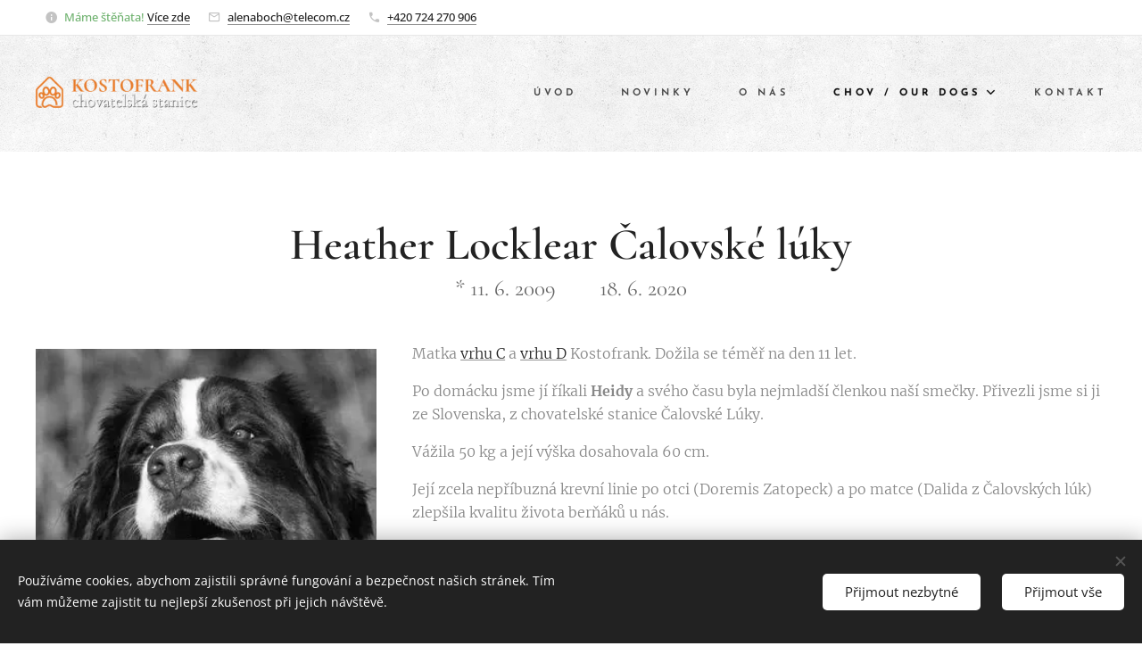

--- FILE ---
content_type: text/html; charset=UTF-8
request_url: https://www.kostofrank.cz/heather-locklear/
body_size: 20654
content:
<!DOCTYPE html>
<html class="no-js" prefix="og: https://ogp.me/ns#" lang="cs">
<head><link rel="preconnect" href="https://duyn491kcolsw.cloudfront.net" crossorigin><link rel="preconnect" href="https://fonts.gstatic.com" crossorigin><meta charset="utf-8"><link rel="icon" href="https://duyn491kcolsw.cloudfront.net/files/2d/2di/2div3h.svg?ph=4261836a71" type="image/svg+xml" sizes="any"><link rel="icon" href="https://duyn491kcolsw.cloudfront.net/files/07/07f/07fzq8.svg?ph=4261836a71" type="image/svg+xml" sizes="16x16"><link rel="icon" href="https://duyn491kcolsw.cloudfront.net/files/1j/1j3/1j3767.ico?ph=4261836a71"><link rel="apple-touch-icon" href="https://duyn491kcolsw.cloudfront.net/files/1j/1j3/1j3767.ico?ph=4261836a71"><link rel="icon" href="https://duyn491kcolsw.cloudfront.net/files/1j/1j3/1j3767.ico?ph=4261836a71">
    <meta http-equiv="X-UA-Compatible" content="IE=edge">
    <title>Heather Locklear :: Chovatelská stanice Kostofrank</title>
    <meta name="viewport" content="width=device-width,initial-scale=1">
    <meta name="msapplication-tap-highlight" content="no">
    
    <link href="https://duyn491kcolsw.cloudfront.net/files/0r/0rk/0rklmm.css?ph=4261836a71" media="print" rel="stylesheet">
    <link href="https://duyn491kcolsw.cloudfront.net/files/2e/2e5/2e5qgh.css?ph=4261836a71" media="screen and (min-width:100000em)" rel="stylesheet" data-type="cq" disabled>
    <link rel="stylesheet" href="https://duyn491kcolsw.cloudfront.net/files/41/41k/41kc5i.css?ph=4261836a71"><link rel="stylesheet" href="https://duyn491kcolsw.cloudfront.net/files/3b/3b2/3b2e8e.css?ph=4261836a71" media="screen and (min-width:37.5em)"><link rel="stylesheet" href="https://duyn491kcolsw.cloudfront.net/files/2m/2m4/2m4vjv.css?ph=4261836a71" data-wnd_color_scheme_file=""><link rel="stylesheet" href="https://duyn491kcolsw.cloudfront.net/files/23/23c/23cqa3.css?ph=4261836a71" data-wnd_color_scheme_desktop_file="" media="screen and (min-width:37.5em)" disabled=""><link rel="stylesheet" href="https://duyn491kcolsw.cloudfront.net/files/1r/1rr/1rrk5x.css?ph=4261836a71" data-wnd_additive_color_file=""><link rel="stylesheet" href="https://duyn491kcolsw.cloudfront.net/files/14/14l/14lhhy.css?ph=4261836a71" data-wnd_typography_file=""><link rel="stylesheet" href="https://duyn491kcolsw.cloudfront.net/files/40/40p/40pnn3.css?ph=4261836a71" data-wnd_typography_desktop_file="" media="screen and (min-width:37.5em)" disabled=""><script>(()=>{let e=!1;const t=()=>{if(!e&&window.innerWidth>=600){for(let e=0,t=document.querySelectorAll('head > link[href*="css"][media="screen and (min-width:37.5em)"]');e<t.length;e++)t[e].removeAttribute("disabled");e=!0}};t(),window.addEventListener("resize",t),"container"in document.documentElement.style||fetch(document.querySelector('head > link[data-type="cq"]').getAttribute("href")).then((e=>{e.text().then((e=>{const t=document.createElement("style");document.head.appendChild(t),t.appendChild(document.createTextNode(e)),import("https://duyn491kcolsw.cloudfront.net/client/js.polyfill/container-query-polyfill.modern.js").then((()=>{let e=setInterval((function(){document.body&&(document.body.classList.add("cq-polyfill-loaded"),clearInterval(e))}),100)}))}))}))})()</script>
<link rel="preload stylesheet" href="https://duyn491kcolsw.cloudfront.net/files/2m/2m8/2m8msc.css?ph=4261836a71" as="style"><meta name="description" content="Heather Locklear Čalovské lúky"><meta name="keywords" content=""><meta name="generator" content="Webnode 2"><meta name="apple-mobile-web-app-capable" content="no"><meta name="apple-mobile-web-app-status-bar-style" content="black"><meta name="format-detection" content="telephone=no">

<meta property="og:url" content="https://www.kostofrank.cz/heather-locklear/"><meta property="og:title" content="Heather Locklear :: Chovatelská stanice Kostofrank"><meta property="og:type" content="article"><meta property="og:description" content="Heather Locklear Čalovské lúky"><meta property="og:site_name" content="Chovatelská stanice Kostofrank"><meta property="og:image" content="https://4261836a71.clvaw-cdnwnd.com/7bc53093b97046387c26b2609f8b751a/200000460-0215102152/700/heather4.jpg?ph=4261836a71"><meta property="og:article:published_time" content="2023-02-27T00:00:00+0100"><meta name="robots" content="index,follow"><link rel="canonical" href="https://www.kostofrank.cz/heather-locklear/"><script>window.checkAndChangeSvgColor=function(c){try{var a=document.getElementById(c);if(a){c=[["border","borderColor"],["outline","outlineColor"],["color","color"]];for(var h,b,d,f=[],e=0,m=c.length;e<m;e++)if(h=window.getComputedStyle(a)[c[e][1]].replace(/\s/g,"").match(/^rgb[a]?\(([0-9]{1,3}),([0-9]{1,3}),([0-9]{1,3})/i)){b="";for(var g=1;3>=g;g++)b+=("0"+parseInt(h[g],10).toString(16)).slice(-2);"0"===b.charAt(0)&&(d=parseInt(b.substr(0,2),16),d=Math.max(16,d),b=d.toString(16)+b.slice(-4));f.push(c[e][0]+"="+b)}if(f.length){var k=a.getAttribute("data-src"),l=k+(0>k.indexOf("?")?"?":"&")+f.join("&");a.src!=l&&(a.src=l,a.outerHTML=a.outerHTML)}}}catch(n){}};</script></head>
<body class="l wt-page ac-s ac-n l-default l-d-none b-btn-sq b-btn-s-l b-btn-dso b-btn-bw-2 img-d-n img-t-u img-h-z line-solid b-e-ds lbox-d c-s-n  hb-on wnd-free-bar-limited  wnd-fe"><noscript>
				<iframe
				 src="https://www.googletagmanager.com/ns.html?id=GTM-542MMSL"
				 height="0"
				 width="0"
				 style="display:none;visibility:hidden"
				 >
				 </iframe>
			</noscript>

<div class="wnd-page l-page cs-gray-3 ac-ea7b28 ac-normal t-t-fs-s t-t-fw-m t-t-sp-n t-t-d-n t-s-fs-s t-s-fw-m t-s-sp-n t-s-d-n t-p-fs-s t-p-fw-l t-p-sp-n t-h-fs-s t-h-fw-m t-h-sp-n t-bq-fs-s t-bq-fw-m t-bq-sp-n t-bq-d-l t-btn-fw-s t-nav-fw-s t-pd-fw-s t-nav-tt-u">
    <div class="l-w t cf t-10">
        <div class="l-bg cf sc-ml">
            <div class="s-bg-l wnd-background-pattern  bgpos-center-center bgatt-scroll overlay-black-light" style="background-image:url('https://duyn491kcolsw.cloudfront.net/files/4c/4cc/4cc0gu.png?ph=4261836a71')">
                
                
            </div>
        </div>
        <header class="l-h cf">
            <div class="sw cf">
	<div class="sw-c cf"><section class="s s-hb cf sc-w   wnd-w-wider wnd-hbi-on wnd-hbi-news-on">
	<div class="s-w cf">
		<div class="s-o cf">
			<div class="s-bg cf">
                <div class="s-bg-l">
                    
                    
                </div>
			</div>
			<div class="s-c">
                <div class="s-hb-c cf">
                    <div class="hb-si">
                        
                    </div>
                    <div class="hb-ci">
                        <div class="ci">
    <div class="ci-c" data-placeholder="Kontaktní informace"><div class="ci-news"><span><font class="wsw-22"><font class="wsw-14">Máme štěňata!</font> <font class="wsw-14"><a href="/stenata-puppies/">Více zde</a></font></font></span></div><div class="ci-mail"><span><a href="mailto:alenaboch@telecom.cz">alenaboch@telecom.cz</a></span></div><div class="ci-phone"><span><a href="tel:+420 724 270 906">+420 724 270 906</a></span></div></div>
</div>
                    </div>
                    <div class="hb-ccy">
                        
                    </div>
                    <div class="hb-lang">
                        
                    </div>
                </div>
			</div>
		</div>
	</div>
</section><section data-space="true" class="s s-hn s-hn-default wnd-mt-classic wnd-na-c logo-classic sc-ml wnd-background-pattern  wnd-w-wider wnd-nh-l hm-hidden menu-spaces">
	<div class="s-w">
		<div class="s-o">

			<div class="s-bg">
                <div class="s-bg-l wnd-background-pattern  bgpos-center-center bgatt-scroll" style="background-image:url('https://duyn491kcolsw.cloudfront.net/files/02/02e/02ei6g.png?ph=4261836a71')">
                    
                    
                </div>
			</div>

			<div class="h-w h-f wnd-fixed">

				<div class="n-l">
					<div class="s-c menu-nav">
						<div class="logo-block">
							<div class="b b-l logo logo-default logo-nb cormorant logo-25 wnd-iar-max b-ls-s" id="wnd_LogoBlock_596148327" data-wnd_mvc_type="wnd.fe.LogoBlock">
	<div class="b-l-c logo-content">
		<a class="b-l-link logo-link" href="/home/">

			<div class="b-l-image logo-image">
				<div class="b-l-image-w logo-image-cell">
                    <picture><source type="image/webp" srcset="https://4261836a71.clvaw-cdnwnd.com/7bc53093b97046387c26b2609f8b751a/200000073-4742647427/450/kostofrank4.webp?ph=4261836a71 450w, https://4261836a71.clvaw-cdnwnd.com/7bc53093b97046387c26b2609f8b751a/200000073-4742647427/700/kostofrank4.webp?ph=4261836a71 700w, https://4261836a71.clvaw-cdnwnd.com/7bc53093b97046387c26b2609f8b751a/200000073-4742647427/kostofrank4.webp?ph=4261836a71 826w" sizes="(min-width: 600px) 450px, (min-width: 360px) calc(100vw * 0.8), 100vw" ><img src="https://4261836a71.clvaw-cdnwnd.com/7bc53093b97046387c26b2609f8b751a/200000072-09dd209dd4/kostofrank4.png?ph=4261836a71" alt="" width="826" height="180" class="wnd-logo-img" ></picture>
				</div>
			</div>

			

			<div class="b-l-br logo-br"></div>

			<div class="b-l-text logo-text-wrapper">
				<div class="b-l-text-w logo-text">
					<span class="b-l-text-c logo-text-cell"></span>
				</div>
			</div>

		</a>
	</div>
</div>
						</div>

						<div id="menu-slider">
							<div id="menu-block">
								<nav id="menu"><div class="menu-font menu-wrapper">
	<a href="#" class="menu-close" rel="nofollow" title="Close Menu"></a>
	<ul role="menubar" aria-label="Menu" class="level-1">
		<li role="none" class="wnd-homepage">
			<a class="menu-item" role="menuitem" href="/home/"><span class="menu-item-text">Úvod</span></a>
			
		</li><li role="none">
			<a class="menu-item" role="menuitem" href="/novinky/"><span class="menu-item-text">Novinky</span></a>
			
		</li><li role="none">
			<a class="menu-item" role="menuitem" href="/o-nas/"><span class="menu-item-text">O nás</span></a>
			
		</li><li role="none" class="wnd-active-path wnd-with-submenu">
			<a class="menu-item" role="menuitem" href="/chov-our-dogs/"><span class="menu-item-text">Chov / Our Dogs</span></a>
			<ul role="menubar" aria-label="Menu" class="level-2">
		<li role="none">
			<a class="menu-item" role="menuitem" href="/kryci-psi-sires/"><span class="menu-item-text">Krycí psi / Sires</span></a>
			
		</li><li role="none">
			<a class="menu-item" role="menuitem" href="/feny-dams/"><span class="menu-item-text">Feny / Dams</span></a>
			
		</li><li role="none">
			<a class="menu-item" role="menuitem" href="/stenata-puppies/"><span class="menu-item-text">Štěňata / Puppies</span></a>
			
		</li><li role="none" class="wnd-active-path">
			<a class="menu-item" role="menuitem" href="/vzpominame/"><span class="menu-item-text">Vzpomínáme</span></a>
			
		</li>
	</ul>
		</li><li role="none">
			<a class="menu-item" role="menuitem" href="/kontakt/"><span class="menu-item-text">Kontakt</span></a>
			
		</li>
	</ul>
	<span class="more-text">Více</span>
</div></nav>
							</div>
						</div>

						<div class="cart-and-mobile">
							
							

							<div id="menu-mobile">
								<a href="#" id="menu-submit"><span></span>Menu</a>
							</div>
						</div>

					</div>
				</div>

			</div>

		</div>
	</div>
</section></div>
</div>
        </header>
        <main class="l-m cf">
            <div class="sw cf">
	<div class="sw-c cf"><section class="s s-hm s-hm-hidden wnd-h-hidden cf sc-w   hn-default"></section><section class="s s-basic cf sc-w   wnd-w-wider wnd-s-normal wnd-h-auto">
	<div class="s-w cf">
		<div class="s-o s-fs cf">
			<div class="s-bg cf">
				<div class="s-bg-l">
                    
					
				</div>
			</div>
			<div class="s-c s-fs cf">
				<div class="ez cf">
	<div class="ez-c"><div class="b b-text cf">
	<div class="b-c b-text-c b-s b-s-t60 b-s-b60 b-cs cf"><h1 class="wnd-align-center"><strong>Heather Locklear Čalovské lúky</strong></h1><h3 class="wnd-align-center">* 11. 6. 2009&nbsp; ✝ 18. 6. 2020</h3>


</div>
</div><div class="cw cf">
	<div class="cw-c cf"><div class="c cf" style="width:34.043%;">
	<div class="c-c cf"><div class="b-img b-img-default b b-s cf wnd-orientation-square wnd-type-image img-s-n" style="margin-left:0;margin-right:0;" id="wnd_ImageBlock_437031838">
	<div class="b-img-w">
		<div class="b-img-c" style="padding-bottom:100%;text-align:center;">
            <picture><source type="image/webp" srcset="https://4261836a71.clvaw-cdnwnd.com/7bc53093b97046387c26b2609f8b751a/200000461-2daef2daf1/450/heather4.webp?ph=4261836a71 333w, https://4261836a71.clvaw-cdnwnd.com/7bc53093b97046387c26b2609f8b751a/200000461-2daef2daf1/700/heather4.webp?ph=4261836a71 333w, https://4261836a71.clvaw-cdnwnd.com/7bc53093b97046387c26b2609f8b751a/200000461-2daef2daf1/heather4.webp?ph=4261836a71 333w" sizes="(min-width: 600px) calc(100vw * 0.75), 100vw" ><img id="wnd_ImageBlock_437031838_img" src="https://4261836a71.clvaw-cdnwnd.com/7bc53093b97046387c26b2609f8b751a/200000460-0215102152/heather4.jpg?ph=4261836a71" alt="" width="333" height="333" loading="lazy" style="top:0%;left:0%;width:100%;height:100%;position:absolute;" ></picture>
			</div>
		
	</div>
</div></div>
</div><div class="c cf" style="width:65.957%;">
	<div class="c-c cf"><div class="b b-text cf">
	<div class="b-c b-text-c b-s b-s-t60 b-s-b60 b-cs cf">

<p>Matka <a href="/vrh-c-bernsky/">vrhu C</a> a <a href="/vrh-d-bernsky/">vrhu D</a> Kostofrank. Dožila se téměř na den 11 let.&nbsp;</p><p>Po domácku jsme jí říkali <strong>Heidy </strong>a svého času byla nejmladší členkou naší smečky. Přivezli jsme si ji ze Slovenska, z chovatelské stanice Čalovské Lúky.</p><p>Vážila 50 kg a její výška dosahovala 60 cm.</p><p>Její zcela nepříbuzná krevní linie po otci (Doremis Zatopeck) a po matce (Dalida z Čalovských lúk) zlepšila kvalitu života berňáků u nás.</p><p><strong>Tituly: </strong>Český veterán šampion, Slovenský veterán šampión, 3x CAC, 4x r.CAC, BOB, CACIB</p><p><strong>Číslo zápisu:</strong> CMKU/BSP/7807/-10/-9<br></p><p><strong>Rtg:</strong> HD A/A, ED 0/0,&nbsp;</p><p><strong>DM: </strong>EXON1 N/N, exon2 N/N</p><p><strong>Výstavy: </strong>V3</p>
</div>
</div></div>
</div></div>
</div></div>
</div>
			</div>
		</div>
	</div>
</section><section class="s s-basic cf sc-ml wnd-background-pattern  wnd-w-wider wnd-s-normal wnd-h-auto">
	<div class="s-w cf">
		<div class="s-o s-fs cf">
			<div class="s-bg cf">
				<div class="s-bg-l wnd-background-pattern  bgpos-center-center bgatt-scroll" style="background-image:url('https://duyn491kcolsw.cloudfront.net/files/02/02e/02ei6g.png?ph=4261836a71')">
                    
					
				</div>
			</div>
			<div class="s-c s-fs cf">
				<div class="ez cf wnd-no-cols">
	<div class="ez-c"><div class="b b-text cf">
	<div class="b-c b-text-c b-s b-s-t60 b-s-b60 b-cs cf"><h1 class="wnd-align-center"><strong>Fotogalerie naší Heidy</strong></h1>
</div>
</div><div class="gal-app b-gal b b-s" id="wnd_PhotoGalleryBlock_991735374" data-content="{&quot;variant&quot;:&quot;horizontalFeed&quot;,&quot;gridCount&quot;:4,&quot;id&quot;:&quot;wnd_PhotoGalleryBlock_991735374&quot;,&quot;items&quot;:[{&quot;id&quot;:200000486,&quot;title&quot;:&quot;&quot;,&quot;orientation&quot;:&quot;landscape&quot;,&quot;aspectRatio&quot;:&quot;640:427&quot;,&quot;size&quot;:{&quot;width&quot;:640,&quot;height&quot;:427},&quot;img&quot;:{&quot;mimeType&quot;:&quot;image/jpeg&quot;,&quot;src&quot;:&quot;https://4261836a71.clvaw-cdnwnd.com/7bc53093b97046387c26b2609f8b751a/200000486-83b9983b9a/heather1.jpg?ph=4261836a71&quot;},&quot;sources&quot;:[{&quot;mimeType&quot;:&quot;image/jpeg&quot;,&quot;sizes&quot;:[{&quot;width&quot;:450,&quot;height&quot;:300,&quot;src&quot;:&quot;https://4261836a71.clvaw-cdnwnd.com/7bc53093b97046387c26b2609f8b751a/200000486-83b9983b9a/450/heather1.jpg?ph=4261836a71&quot;},{&quot;width&quot;:640,&quot;height&quot;:427,&quot;src&quot;:&quot;https://4261836a71.clvaw-cdnwnd.com/7bc53093b97046387c26b2609f8b751a/200000486-83b9983b9a/700/heather1.jpg?ph=4261836a71&quot;},{&quot;width&quot;:640,&quot;height&quot;:427,&quot;src&quot;:&quot;https://4261836a71.clvaw-cdnwnd.com/7bc53093b97046387c26b2609f8b751a/200000486-83b9983b9a/heather1.jpg?ph=4261836a71&quot;}]},{&quot;mimeType&quot;:&quot;image/webp&quot;,&quot;sizes&quot;:[{&quot;width&quot;:450,&quot;height&quot;:300,&quot;src&quot;:&quot;https://4261836a71.clvaw-cdnwnd.com/7bc53093b97046387c26b2609f8b751a/200000487-e2c2fe2c30/450/heather1.webp?ph=4261836a71&quot;},{&quot;width&quot;:640,&quot;height&quot;:427,&quot;src&quot;:&quot;https://4261836a71.clvaw-cdnwnd.com/7bc53093b97046387c26b2609f8b751a/200000487-e2c2fe2c30/700/heather1.webp?ph=4261836a71&quot;},{&quot;width&quot;:640,&quot;height&quot;:427,&quot;src&quot;:&quot;https://4261836a71.clvaw-cdnwnd.com/7bc53093b97046387c26b2609f8b751a/200000487-e2c2fe2c30/heather1.webp?ph=4261836a71&quot;}]}]},{&quot;id&quot;:200000490,&quot;title&quot;:&quot;&quot;,&quot;orientation&quot;:&quot;landscape&quot;,&quot;aspectRatio&quot;:&quot;640:427&quot;,&quot;size&quot;:{&quot;width&quot;:640,&quot;height&quot;:427},&quot;img&quot;:{&quot;mimeType&quot;:&quot;image/jpeg&quot;,&quot;src&quot;:&quot;https://4261836a71.clvaw-cdnwnd.com/7bc53093b97046387c26b2609f8b751a/200000490-21b0e21b10/heather2.jpg?ph=4261836a71&quot;},&quot;sources&quot;:[{&quot;mimeType&quot;:&quot;image/jpeg&quot;,&quot;sizes&quot;:[{&quot;width&quot;:450,&quot;height&quot;:300,&quot;src&quot;:&quot;https://4261836a71.clvaw-cdnwnd.com/7bc53093b97046387c26b2609f8b751a/200000490-21b0e21b10/450/heather2.jpg?ph=4261836a71&quot;},{&quot;width&quot;:640,&quot;height&quot;:427,&quot;src&quot;:&quot;https://4261836a71.clvaw-cdnwnd.com/7bc53093b97046387c26b2609f8b751a/200000490-21b0e21b10/700/heather2.jpg?ph=4261836a71&quot;},{&quot;width&quot;:640,&quot;height&quot;:427,&quot;src&quot;:&quot;https://4261836a71.clvaw-cdnwnd.com/7bc53093b97046387c26b2609f8b751a/200000490-21b0e21b10/heather2.jpg?ph=4261836a71&quot;}]},{&quot;mimeType&quot;:&quot;image/webp&quot;,&quot;sizes&quot;:[{&quot;width&quot;:450,&quot;height&quot;:300,&quot;src&quot;:&quot;https://4261836a71.clvaw-cdnwnd.com/7bc53093b97046387c26b2609f8b751a/200000491-8756a8756b/450/heather2.webp?ph=4261836a71&quot;},{&quot;width&quot;:640,&quot;height&quot;:427,&quot;src&quot;:&quot;https://4261836a71.clvaw-cdnwnd.com/7bc53093b97046387c26b2609f8b751a/200000491-8756a8756b/700/heather2.webp?ph=4261836a71&quot;},{&quot;width&quot;:640,&quot;height&quot;:427,&quot;src&quot;:&quot;https://4261836a71.clvaw-cdnwnd.com/7bc53093b97046387c26b2609f8b751a/200000491-8756a8756b/heather2.webp?ph=4261836a71&quot;}]}]},{&quot;id&quot;:200000484,&quot;title&quot;:&quot;&quot;,&quot;orientation&quot;:&quot;portrait&quot;,&quot;aspectRatio&quot;:&quot;2:3&quot;,&quot;size&quot;:{&quot;width&quot;:320,&quot;height&quot;:480},&quot;img&quot;:{&quot;mimeType&quot;:&quot;image/jpeg&quot;,&quot;src&quot;:&quot;https://4261836a71.clvaw-cdnwnd.com/7bc53093b97046387c26b2609f8b751a/200000484-c8564c8565/heather3.jpg?ph=4261836a71&quot;},&quot;sources&quot;:[{&quot;mimeType&quot;:&quot;image/jpeg&quot;,&quot;sizes&quot;:[{&quot;width&quot;:300,&quot;height&quot;:450,&quot;src&quot;:&quot;https://4261836a71.clvaw-cdnwnd.com/7bc53093b97046387c26b2609f8b751a/200000484-c8564c8565/450/heather3.jpg?ph=4261836a71&quot;},{&quot;width&quot;:320,&quot;height&quot;:480,&quot;src&quot;:&quot;https://4261836a71.clvaw-cdnwnd.com/7bc53093b97046387c26b2609f8b751a/200000484-c8564c8565/700/heather3.jpg?ph=4261836a71&quot;},{&quot;width&quot;:320,&quot;height&quot;:480,&quot;src&quot;:&quot;https://4261836a71.clvaw-cdnwnd.com/7bc53093b97046387c26b2609f8b751a/200000484-c8564c8565/heather3.jpg?ph=4261836a71&quot;}]},{&quot;mimeType&quot;:&quot;image/webp&quot;,&quot;sizes&quot;:[{&quot;width&quot;:300,&quot;height&quot;:450,&quot;src&quot;:&quot;https://4261836a71.clvaw-cdnwnd.com/7bc53093b97046387c26b2609f8b751a/200000485-43e3143e33/450/heather3.webp?ph=4261836a71&quot;},{&quot;width&quot;:320,&quot;height&quot;:480,&quot;src&quot;:&quot;https://4261836a71.clvaw-cdnwnd.com/7bc53093b97046387c26b2609f8b751a/200000485-43e3143e33/700/heather3.webp?ph=4261836a71&quot;},{&quot;width&quot;:320,&quot;height&quot;:480,&quot;src&quot;:&quot;https://4261836a71.clvaw-cdnwnd.com/7bc53093b97046387c26b2609f8b751a/200000485-43e3143e33/heather3.webp?ph=4261836a71&quot;}]}]},{&quot;id&quot;:200000488,&quot;title&quot;:&quot;&quot;,&quot;orientation&quot;:&quot;landscape&quot;,&quot;aspectRatio&quot;:&quot;640:427&quot;,&quot;size&quot;:{&quot;width&quot;:640,&quot;height&quot;:427},&quot;img&quot;:{&quot;mimeType&quot;:&quot;image/jpeg&quot;,&quot;src&quot;:&quot;https://4261836a71.clvaw-cdnwnd.com/7bc53093b97046387c26b2609f8b751a/200000488-75c4b75c4d/heather4-7.jpg?ph=4261836a71&quot;},&quot;sources&quot;:[{&quot;mimeType&quot;:&quot;image/jpeg&quot;,&quot;sizes&quot;:[{&quot;width&quot;:450,&quot;height&quot;:300,&quot;src&quot;:&quot;https://4261836a71.clvaw-cdnwnd.com/7bc53093b97046387c26b2609f8b751a/200000488-75c4b75c4d/450/heather4-7.jpg?ph=4261836a71&quot;},{&quot;width&quot;:640,&quot;height&quot;:427,&quot;src&quot;:&quot;https://4261836a71.clvaw-cdnwnd.com/7bc53093b97046387c26b2609f8b751a/200000488-75c4b75c4d/700/heather4-7.jpg?ph=4261836a71&quot;},{&quot;width&quot;:640,&quot;height&quot;:427,&quot;src&quot;:&quot;https://4261836a71.clvaw-cdnwnd.com/7bc53093b97046387c26b2609f8b751a/200000488-75c4b75c4d/heather4-7.jpg?ph=4261836a71&quot;}]},{&quot;mimeType&quot;:&quot;image/webp&quot;,&quot;sizes&quot;:[{&quot;width&quot;:450,&quot;height&quot;:300,&quot;src&quot;:&quot;https://4261836a71.clvaw-cdnwnd.com/7bc53093b97046387c26b2609f8b751a/200000489-bd8acbd8ad/450/heather4-6.webp?ph=4261836a71&quot;},{&quot;width&quot;:640,&quot;height&quot;:427,&quot;src&quot;:&quot;https://4261836a71.clvaw-cdnwnd.com/7bc53093b97046387c26b2609f8b751a/200000489-bd8acbd8ad/700/heather4-6.webp?ph=4261836a71&quot;},{&quot;width&quot;:640,&quot;height&quot;:427,&quot;src&quot;:&quot;https://4261836a71.clvaw-cdnwnd.com/7bc53093b97046387c26b2609f8b751a/200000489-bd8acbd8ad/heather4-6.webp?ph=4261836a71&quot;}]}]}]}">
</div></div>
</div>
			</div>
		</div>
	</div>
</section><section class="s s-basic cf sc-w   wnd-w-wider wnd-s-normal wnd-h-auto">
	<div class="s-w cf">
		<div class="s-o s-fs cf">
			<div class="s-bg cf">
				<div class="s-bg-l">
                    
					
				</div>
			</div>
			<div class="s-c s-fs cf">
				<div class="ez cf wnd-no-cols">
	<div class="ez-c"><div class="b b-text cf">
	<div class="b-c b-text-c b-s b-s-t60 b-s-b60 b-cs cf"><h1 class="wnd-align-center"><strong>Rodokmen a dokumenty</strong></h1>
</div>
</div><div class="gal-app b-gal b b-s" id="wnd_PhotoGalleryBlock_241363942" data-content="{&quot;variant&quot;:&quot;horizontalFeed&quot;,&quot;gridCount&quot;:4,&quot;id&quot;:&quot;wnd_PhotoGalleryBlock_241363942&quot;,&quot;items&quot;:[{&quot;id&quot;:200000498,&quot;title&quot;:&quot;&quot;,&quot;orientation&quot;:&quot;landscape&quot;,&quot;aspectRatio&quot;:&quot;584:425&quot;,&quot;size&quot;:{&quot;width&quot;:1752,&quot;height&quot;:1275},&quot;img&quot;:{&quot;mimeType&quot;:&quot;image/jpeg&quot;,&quot;src&quot;:&quot;https://4261836a71.clvaw-cdnwnd.com/7bc53093b97046387c26b2609f8b751a/200000498-20d2120d23/heather-rodokmen.jpeg?ph=4261836a71&quot;},&quot;sources&quot;:[{&quot;mimeType&quot;:&quot;image/jpeg&quot;,&quot;sizes&quot;:[{&quot;width&quot;:450,&quot;height&quot;:327,&quot;src&quot;:&quot;https://4261836a71.clvaw-cdnwnd.com/7bc53093b97046387c26b2609f8b751a/200000498-20d2120d23/450/heather-rodokmen.jpeg?ph=4261836a71&quot;},{&quot;width&quot;:700,&quot;height&quot;:509,&quot;src&quot;:&quot;https://4261836a71.clvaw-cdnwnd.com/7bc53093b97046387c26b2609f8b751a/200000498-20d2120d23/700/heather-rodokmen.jpeg?ph=4261836a71&quot;},{&quot;width&quot;:1752,&quot;height&quot;:1275,&quot;src&quot;:&quot;https://4261836a71.clvaw-cdnwnd.com/7bc53093b97046387c26b2609f8b751a/200000498-20d2120d23/heather-rodokmen.jpeg?ph=4261836a71&quot;}]},{&quot;mimeType&quot;:&quot;image/webp&quot;,&quot;sizes&quot;:[{&quot;width&quot;:450,&quot;height&quot;:327,&quot;src&quot;:&quot;https://4261836a71.clvaw-cdnwnd.com/7bc53093b97046387c26b2609f8b751a/200000499-9354893549/450/heather-rodokmen.webp?ph=4261836a71&quot;},{&quot;width&quot;:700,&quot;height&quot;:509,&quot;src&quot;:&quot;https://4261836a71.clvaw-cdnwnd.com/7bc53093b97046387c26b2609f8b751a/200000499-9354893549/700/heather-rodokmen.webp?ph=4261836a71&quot;},{&quot;width&quot;:1752,&quot;height&quot;:1275,&quot;src&quot;:&quot;https://4261836a71.clvaw-cdnwnd.com/7bc53093b97046387c26b2609f8b751a/200000499-9354893549/heather-rodokmen.webp?ph=4261836a71&quot;}]}]},{&quot;id&quot;:200000492,&quot;title&quot;:&quot;&quot;,&quot;orientation&quot;:&quot;landscape&quot;,&quot;aspectRatio&quot;:&quot;584:425&quot;,&quot;size&quot;:{&quot;width&quot;:1752,&quot;height&quot;:1275},&quot;img&quot;:{&quot;mimeType&quot;:&quot;image/jpeg&quot;,&quot;src&quot;:&quot;https://4261836a71.clvaw-cdnwnd.com/7bc53093b97046387c26b2609f8b751a/200000492-2fb5f2fb60/heather-rodokmen2.jpeg?ph=4261836a71&quot;},&quot;sources&quot;:[{&quot;mimeType&quot;:&quot;image/jpeg&quot;,&quot;sizes&quot;:[{&quot;width&quot;:450,&quot;height&quot;:327,&quot;src&quot;:&quot;https://4261836a71.clvaw-cdnwnd.com/7bc53093b97046387c26b2609f8b751a/200000492-2fb5f2fb60/450/heather-rodokmen2.jpeg?ph=4261836a71&quot;},{&quot;width&quot;:700,&quot;height&quot;:509,&quot;src&quot;:&quot;https://4261836a71.clvaw-cdnwnd.com/7bc53093b97046387c26b2609f8b751a/200000492-2fb5f2fb60/700/heather-rodokmen2.jpeg?ph=4261836a71&quot;},{&quot;width&quot;:1752,&quot;height&quot;:1275,&quot;src&quot;:&quot;https://4261836a71.clvaw-cdnwnd.com/7bc53093b97046387c26b2609f8b751a/200000492-2fb5f2fb60/heather-rodokmen2.jpeg?ph=4261836a71&quot;}]},{&quot;mimeType&quot;:&quot;image/webp&quot;,&quot;sizes&quot;:[{&quot;width&quot;:450,&quot;height&quot;:327,&quot;src&quot;:&quot;https://4261836a71.clvaw-cdnwnd.com/7bc53093b97046387c26b2609f8b751a/200000493-4fed54fed7/450/heather-rodokmen2.webp?ph=4261836a71&quot;},{&quot;width&quot;:700,&quot;height&quot;:509,&quot;src&quot;:&quot;https://4261836a71.clvaw-cdnwnd.com/7bc53093b97046387c26b2609f8b751a/200000493-4fed54fed7/700/heather-rodokmen2.webp?ph=4261836a71&quot;},{&quot;width&quot;:1752,&quot;height&quot;:1275,&quot;src&quot;:&quot;https://4261836a71.clvaw-cdnwnd.com/7bc53093b97046387c26b2609f8b751a/200000493-4fed54fed7/heather-rodokmen2.webp?ph=4261836a71&quot;}]}]},{&quot;id&quot;:200000496,&quot;title&quot;:&quot;&quot;,&quot;orientation&quot;:&quot;portrait&quot;,&quot;aspectRatio&quot;:&quot;425:584&quot;,&quot;size&quot;:{&quot;width&quot;:1275,&quot;height&quot;:1752},&quot;img&quot;:{&quot;mimeType&quot;:&quot;image/jpeg&quot;,&quot;src&quot;:&quot;https://4261836a71.clvaw-cdnwnd.com/7bc53093b97046387c26b2609f8b751a/200000496-5f3b85f3b9/heather-veteran.jpeg?ph=4261836a71&quot;},&quot;sources&quot;:[{&quot;mimeType&quot;:&quot;image/jpeg&quot;,&quot;sizes&quot;:[{&quot;width&quot;:327,&quot;height&quot;:450,&quot;src&quot;:&quot;https://4261836a71.clvaw-cdnwnd.com/7bc53093b97046387c26b2609f8b751a/200000496-5f3b85f3b9/450/heather-veteran.jpeg?ph=4261836a71&quot;},{&quot;width&quot;:509,&quot;height&quot;:700,&quot;src&quot;:&quot;https://4261836a71.clvaw-cdnwnd.com/7bc53093b97046387c26b2609f8b751a/200000496-5f3b85f3b9/700/heather-veteran.jpeg?ph=4261836a71&quot;},{&quot;width&quot;:1275,&quot;height&quot;:1752,&quot;src&quot;:&quot;https://4261836a71.clvaw-cdnwnd.com/7bc53093b97046387c26b2609f8b751a/200000496-5f3b85f3b9/heather-veteran.jpeg?ph=4261836a71&quot;}]},{&quot;mimeType&quot;:&quot;image/webp&quot;,&quot;sizes&quot;:[{&quot;width&quot;:327,&quot;height&quot;:450,&quot;src&quot;:&quot;https://4261836a71.clvaw-cdnwnd.com/7bc53093b97046387c26b2609f8b751a/200000497-d8c2ad8c2b/450/heather-veteran.webp?ph=4261836a71&quot;},{&quot;width&quot;:509,&quot;height&quot;:700,&quot;src&quot;:&quot;https://4261836a71.clvaw-cdnwnd.com/7bc53093b97046387c26b2609f8b751a/200000497-d8c2ad8c2b/700/heather-veteran.webp?ph=4261836a71&quot;},{&quot;width&quot;:1275,&quot;height&quot;:1752,&quot;src&quot;:&quot;https://4261836a71.clvaw-cdnwnd.com/7bc53093b97046387c26b2609f8b751a/200000497-d8c2ad8c2b/heather-veteran.webp?ph=4261836a71&quot;}]}]},{&quot;id&quot;:200000500,&quot;title&quot;:&quot;&quot;,&quot;orientation&quot;:&quot;landscape&quot;,&quot;aspectRatio&quot;:&quot;584:425&quot;,&quot;size&quot;:{&quot;width&quot;:1752,&quot;height&quot;:1275},&quot;img&quot;:{&quot;mimeType&quot;:&quot;image/jpeg&quot;,&quot;src&quot;:&quot;https://4261836a71.clvaw-cdnwnd.com/7bc53093b97046387c26b2609f8b751a/200000500-eb777eb779/heather-veteran-sk.jpeg?ph=4261836a71&quot;},&quot;sources&quot;:[{&quot;mimeType&quot;:&quot;image/jpeg&quot;,&quot;sizes&quot;:[{&quot;width&quot;:450,&quot;height&quot;:327,&quot;src&quot;:&quot;https://4261836a71.clvaw-cdnwnd.com/7bc53093b97046387c26b2609f8b751a/200000500-eb777eb779/450/heather-veteran-sk.jpeg?ph=4261836a71&quot;},{&quot;width&quot;:700,&quot;height&quot;:509,&quot;src&quot;:&quot;https://4261836a71.clvaw-cdnwnd.com/7bc53093b97046387c26b2609f8b751a/200000500-eb777eb779/700/heather-veteran-sk.jpeg?ph=4261836a71&quot;},{&quot;width&quot;:1752,&quot;height&quot;:1275,&quot;src&quot;:&quot;https://4261836a71.clvaw-cdnwnd.com/7bc53093b97046387c26b2609f8b751a/200000500-eb777eb779/heather-veteran-sk.jpeg?ph=4261836a71&quot;}]},{&quot;mimeType&quot;:&quot;image/webp&quot;,&quot;sizes&quot;:[{&quot;width&quot;:450,&quot;height&quot;:327,&quot;src&quot;:&quot;https://4261836a71.clvaw-cdnwnd.com/7bc53093b97046387c26b2609f8b751a/200000501-833ae833af/450/heather-veteran-sk.webp?ph=4261836a71&quot;},{&quot;width&quot;:700,&quot;height&quot;:509,&quot;src&quot;:&quot;https://4261836a71.clvaw-cdnwnd.com/7bc53093b97046387c26b2609f8b751a/200000501-833ae833af/700/heather-veteran-sk.webp?ph=4261836a71&quot;},{&quot;width&quot;:1752,&quot;height&quot;:1275,&quot;src&quot;:&quot;https://4261836a71.clvaw-cdnwnd.com/7bc53093b97046387c26b2609f8b751a/200000501-833ae833af/heather-veteran-sk.webp?ph=4261836a71&quot;}]}]},{&quot;id&quot;:200000494,&quot;title&quot;:&quot;&quot;,&quot;orientation&quot;:&quot;portrait&quot;,&quot;aspectRatio&quot;:&quot;425:584&quot;,&quot;size&quot;:{&quot;width&quot;:1275,&quot;height&quot;:1752},&quot;img&quot;:{&quot;mimeType&quot;:&quot;image/jpeg&quot;,&quot;src&quot;:&quot;https://4261836a71.clvaw-cdnwnd.com/7bc53093b97046387c26b2609f8b751a/200000494-6da066da08/heather-laboklin.jpeg?ph=4261836a71&quot;},&quot;sources&quot;:[{&quot;mimeType&quot;:&quot;image/jpeg&quot;,&quot;sizes&quot;:[{&quot;width&quot;:327,&quot;height&quot;:450,&quot;src&quot;:&quot;https://4261836a71.clvaw-cdnwnd.com/7bc53093b97046387c26b2609f8b751a/200000494-6da066da08/450/heather-laboklin.jpeg?ph=4261836a71&quot;},{&quot;width&quot;:509,&quot;height&quot;:700,&quot;src&quot;:&quot;https://4261836a71.clvaw-cdnwnd.com/7bc53093b97046387c26b2609f8b751a/200000494-6da066da08/700/heather-laboklin.jpeg?ph=4261836a71&quot;},{&quot;width&quot;:1275,&quot;height&quot;:1752,&quot;src&quot;:&quot;https://4261836a71.clvaw-cdnwnd.com/7bc53093b97046387c26b2609f8b751a/200000494-6da066da08/heather-laboklin.jpeg?ph=4261836a71&quot;}]},{&quot;mimeType&quot;:&quot;image/webp&quot;,&quot;sizes&quot;:[{&quot;width&quot;:327,&quot;height&quot;:450,&quot;src&quot;:&quot;https://4261836a71.clvaw-cdnwnd.com/7bc53093b97046387c26b2609f8b751a/200000495-e4f06e4f07/450/heather-laboklin.webp?ph=4261836a71&quot;},{&quot;width&quot;:509,&quot;height&quot;:700,&quot;src&quot;:&quot;https://4261836a71.clvaw-cdnwnd.com/7bc53093b97046387c26b2609f8b751a/200000495-e4f06e4f07/700/heather-laboklin.webp?ph=4261836a71&quot;},{&quot;width&quot;:1275,&quot;height&quot;:1752,&quot;src&quot;:&quot;https://4261836a71.clvaw-cdnwnd.com/7bc53093b97046387c26b2609f8b751a/200000495-e4f06e4f07/heather-laboklin.webp?ph=4261836a71&quot;}]}]},{&quot;id&quot;:200000596,&quot;title&quot;:&quot;&quot;,&quot;orientation&quot;:&quot;landscape&quot;,&quot;aspectRatio&quot;:&quot;246:167&quot;,&quot;size&quot;:{&quot;width&quot;:738,&quot;height&quot;:501},&quot;img&quot;:{&quot;mimeType&quot;:&quot;image/jpeg&quot;,&quot;src&quot;:&quot;https://4261836a71.clvaw-cdnwnd.com/7bc53093b97046387c26b2609f8b751a/200000596-963a8963a9/1545851730.jpg?ph=4261836a71&quot;},&quot;sources&quot;:[{&quot;mimeType&quot;:&quot;image/jpeg&quot;,&quot;sizes&quot;:[{&quot;width&quot;:450,&quot;height&quot;:305,&quot;src&quot;:&quot;https://4261836a71.clvaw-cdnwnd.com/7bc53093b97046387c26b2609f8b751a/200000596-963a8963a9/450/1545851730.jpg?ph=4261836a71&quot;},{&quot;width&quot;:700,&quot;height&quot;:475,&quot;src&quot;:&quot;https://4261836a71.clvaw-cdnwnd.com/7bc53093b97046387c26b2609f8b751a/200000596-963a8963a9/700/1545851730.jpg?ph=4261836a71&quot;},{&quot;width&quot;:738,&quot;height&quot;:501,&quot;src&quot;:&quot;https://4261836a71.clvaw-cdnwnd.com/7bc53093b97046387c26b2609f8b751a/200000596-963a8963a9/1545851730.jpg?ph=4261836a71&quot;}]},{&quot;mimeType&quot;:&quot;image/webp&quot;,&quot;sizes&quot;:[{&quot;width&quot;:450,&quot;height&quot;:305,&quot;src&quot;:&quot;https://4261836a71.clvaw-cdnwnd.com/7bc53093b97046387c26b2609f8b751a/200000597-2445624457/450/1545851730.webp?ph=4261836a71&quot;},{&quot;width&quot;:700,&quot;height&quot;:475,&quot;src&quot;:&quot;https://4261836a71.clvaw-cdnwnd.com/7bc53093b97046387c26b2609f8b751a/200000597-2445624457/700/1545851730.webp?ph=4261836a71&quot;},{&quot;width&quot;:738,&quot;height&quot;:501,&quot;src&quot;:&quot;https://4261836a71.clvaw-cdnwnd.com/7bc53093b97046387c26b2609f8b751a/200000597-2445624457/1545851730.webp?ph=4261836a71&quot;}]}]}]}">
</div></div>
</div>
			</div>
		</div>
	</div>
</section><section class="s s-basic cf sc-ml wnd-background-pattern  wnd-w-wider wnd-s-normal wnd-h-auto">
	<div class="s-w cf">
		<div class="s-o s-fs cf">
			<div class="s-bg cf">
				<div class="s-bg-l wnd-background-pattern  bgpos-center-center bgatt-scroll" style="background-image:url('https://duyn491kcolsw.cloudfront.net/files/02/02e/02ei6g.png?ph=4261836a71')">
                    
					
				</div>
			</div>
			<div class="s-c s-fs cf">
				<div class="ez cf wnd-no-cols">
	<div class="ez-c"><div class="b b-text cf">
	<div class="b-c b-text-c b-s b-s-t60 b-s-b60 b-cs cf"><h1 class="wnd-align-center"><strong>Rodiče Heather Locklear</strong></h1>
</div>
</div><div class="mt mt-image-top img-s-c img-s-c-large b-s-t50 b-s-b50 b-s-l0 b-s-r0 cf grid-2">
	<div class="mt-container">
		<div class="mt-item cf">
			
				<div class="b-img b-img-default b b-s cf wnd-orientation-portrait wnd-type-image" style="" id="wnd_ImageBlock_818777492">
	<div class="b-img-w">
		<div class="b-img-c">
            <picture><source type="image/webp" srcset="https://4261836a71.clvaw-cdnwnd.com/7bc53093b97046387c26b2609f8b751a/200000635-f34dcf34dd/450/dalida-calovske.webp?ph=4261836a71 201w, https://4261836a71.clvaw-cdnwnd.com/7bc53093b97046387c26b2609f8b751a/200000635-f34dcf34dd/700/dalida-calovske.webp?ph=4261836a71 201w, https://4261836a71.clvaw-cdnwnd.com/7bc53093b97046387c26b2609f8b751a/200000635-f34dcf34dd/dalida-calovske.webp?ph=4261836a71 201w" sizes="(min-width: 768px) calc(100vw * 0.4), (min-width: 320px) calc(100vw * 0.5), 100vw" ><img id="wnd_ImageBlock_818777492_img" src="https://4261836a71.clvaw-cdnwnd.com/7bc53093b97046387c26b2609f8b751a/200000634-bc987bc988/dalida-calovske.jpg?ph=4261836a71" alt="" width="201" height="203" loading="lazy" style="" ></picture>
			</div>
		
	</div>
</div>
				<div class="b b-text cf">
	<div class="b-c b-text-c b-s b-s-t60 b-s-b60 b-cs cf"><h3><strong>Dalida Čalovské lúky</strong></h3><h4>matka</h4><p><font class="wnd-font-size-80">CAC, R.RAC, SPKP 2690/07, výborná, chovná, HD-A, ED-0, tricolor</font></p>
</div>
</div>
			
		</div><div class="mt-item cf">
			
				<div class="b-img b-img-default b b-s cf wnd-orientation-landscape wnd-type-image" style="" id="wnd_ImageBlock_324152930">
	<div class="b-img-w">
		<div class="b-img-c">
            <picture><source type="image/webp" srcset="https://4261836a71.clvaw-cdnwnd.com/7bc53093b97046387c26b2609f8b751a/200000637-0ccdc0ccde/450/doremis-4.webp?ph=4261836a71 372w, https://4261836a71.clvaw-cdnwnd.com/7bc53093b97046387c26b2609f8b751a/200000637-0ccdc0ccde/700/doremis-4.webp?ph=4261836a71 372w, https://4261836a71.clvaw-cdnwnd.com/7bc53093b97046387c26b2609f8b751a/200000637-0ccdc0ccde/doremis-4.webp?ph=4261836a71 372w" sizes="(min-width: 768px) calc(100vw * 0.4), (min-width: 320px) calc(100vw * 0.5), 100vw" ><img id="wnd_ImageBlock_324152930_img" src="https://4261836a71.clvaw-cdnwnd.com/7bc53093b97046387c26b2609f8b751a/200000636-e061ee0620/doremis-93.jpg?ph=4261836a71" alt="" width="372" height="371" loading="lazy" style="" ></picture>
			</div>
		
	</div>
</div>
				<div class="b b-text cf">
	<div class="b-c b-text-c b-s b-s-t60 b-s-b60 b-cs cf"><h3><strong>Doremis Zatopeck</strong></h3><h4>otec</h4><p><font class="wnd-font-size-80">Slovenský šampion krásy, Champion of Macedonia, Baby roka SKŠSP 2007, Dorast roka SKŠSP 2007, Národný víťaz 2010, 2x CAJC,1x CACIB, 1x ResCACIB, 5x CAC, 7x ResCAC, 4x BOB, 1x BOGII, 1x BOGIII 
</font></p>
</div>
</div>
			
		</div>
	</div>
</div></div>
</div>
			</div>
		</div>
	</div>
</section></div>
</div>
        </main>
        <footer class="l-f cf">
            <div class="sw cf">
	<div class="sw-c cf"><section data-wn-border-element="s-f-border" class="s s-f s-f-double s-f-simple sc-ac  sc-a wnd-w-wider wnd-s-normal">
	<div class="s-w">
		<div class="s-o">
			<div class="s-bg">
                <div class="s-bg-l">
                    
                    
                </div>
			</div>
			<div class="s-c s-f-l-w s-f-border">
				<div class="s-f-l b-s b-s-t0 b-s-b0">
					<div class="s-f-l-c s-f-l-c-first">
						<div class="s-f-cr"><span class="it b link">
	<span class="it-c">Chovatelská stanice Kostofrank</span>
</span></div>
						<div class="s-f-cr"><span class="it b link">
	<span class="it-c">Všechna práva vyhrazena&nbsp;2022</span>
</span></div>
					</div>
					<div class="s-f-l-c s-f-l-c-last">
						<div class="s-f-sf">
                            <span class="sf b">
<span class="sf-content sf-c link">Vytvořeno službou <a href="https://www.webnode.cz/?utm_source=text&utm_medium=footer&utm_content=wnd2&utm_campaign=signature" rel="noopener nofollow" target="_blank">Webnode</a></span>
</span>
                            <span class="sf-cbr link">
    <a href="#" rel="nofollow">Cookies</a>
</span>
                            
                            
                            
                        </div>
                        <div class="s-f-l-c-w">
                            <div class="s-f-lang lang-select cf">
	
</div>
                            <div class="s-f-ccy ccy-select cf">
	
</div>
                        </div>
					</div>
				</div>
			</div>
		</div>
	</div>
</section></div>
</div>
        </footer>
    </div>
    <div class="wnd-free-stripe">
    <a class="wnd-free-stripe-link" target="_blank" href="https://www.webnode.com/cs/?utm_source=text&amp;utm_medium=footer&amp;utm_content=wnd2&amp;utm_campaign=signature" rel="noopener nofollow">
        <span class="wnd-free-stripe-text">Vytvořte si webové stránky zdarma!</span>
        <span class="wnd-free-stripe-logo">
            <svg xmlns="https://www.w3.org/2000/svg" width="99" height="20" viewbox="0, 0, 99, 20">
                <path d="M18.545 5.867L14.23 18.882h-1.885L9.373 9.166 6.4 18.882H4.514L.2 5.902h1.994l3.3 10.044L8.5 5.903h1.813l3.01 10.043 3.3-10.043h1.92v-.036zM57.52 10.4v8.482h-1.886v-8.447c0-1.233-.363-2.9-3.48-2.9-1.342 0-2.538.253-3.41.507v10.84H46.86V6.918c.617-.326 2.792-1.27 5.51-1.27 3.3 0 5.15 1.742 5.15 4.75zm14.5 1.957c0 5.547-3.334 6.707-6.126 6.707-2.792 0-6.09-1.16-6.09-6.707S63.1 5.65 65.893 5.65s6.127 1.16 6.127 6.707zm-1.848 0c0-3.48-1.27-5.004-4.242-5.004-2.936 0-4.205 1.523-4.205 5.004 0 3.48 1.27 5.003 4.205 5.003 2.937 0 4.242-1.523 4.242-5.003zM25.362 5.65c-5.91 0-5.693 5.51-5.693 6.888 0 5.402 3.226 6.526 5.945 6.526 1.85 0 3.37-.327 4.64-.907v-1.92c-1.087.65-2.537.978-4.46.978-2.682 0-4.277-1.088-4.277-4.677 0-3.843 1.305-5.112 3.843-5.112 3.59 0 3.808 3.77 3.808 4.387H23.62c0 .217-.036.47-.036.725 0 .326 0 .652.037.942h7.397s.036-.398.036-.906c.036-.507.218-6.925-5.692-6.925zm67.76 0c-5.91 0-5.692 5.51-5.692 6.888 0 5.402 3.226 6.526 5.945 6.526 1.85 0 3.372-.327 4.64-.907v-1.92c-1.087.65-2.537.978-4.458.978-2.683 0-4.278-1.088-4.278-4.677 0-3.843 1.304-5.112 3.842-5.112 3.59 0 3.806 3.77 3.806 4.387H91.38c0 .217-.035.47-.035.725 0 .326.036.652.036.942h7.397s.037-.398.037-.906c.036-.507.217-6.925-5.692-6.925zm-54.71 0c-.434 0-.906.036-1.34.108v1.777c.434-.073.87-.11 1.34-.11 2.865 0 4.098 1.415 4.098 4.823 0 4.64-2.212 5.148-3.843 5.148-2.285 0-3.445-.76-3.445-2.284V.936h-1.885v14.067c0 .98.363 4.097 5.293 4.097 2.14 0 5.73-.87 5.73-6.888 0-5.44-3.228-6.563-5.947-6.563zM83.297.9v14.176c0 1.522-1.16 2.284-3.444 2.284-1.63 0-3.843-.508-3.843-5.148 0-3.372 1.232-4.822 4.096-4.822.435 0 .906.036 1.34.108V5.722c-.434-.073-.87-.11-1.34-.11-2.72 0-5.946 1.16-5.946 6.563 0 5.982 3.59 6.89 5.728 6.89 4.93 0 5.294-3.155 5.294-4.098V.9h-1.886z" fill="#FFF"></path>
            </svg>
        </span>
    </a>
</div>
</div>
<section class="cb cb-dark" id="cookiebar" style="display:none;" id="cookiebar" style="display:none;">
	<div class="cb-bar cb-scrollable">
		<div class="cb-bar-c">
			<div class="cb-bar-text">Používáme cookies, abychom zajistili správné fungování a bezpečnost našich stránek. Tím vám můžeme zajistit tu nejlepší zkušenost při jejich návštěvě.</div>
			<div class="cb-bar-buttons">
				<button class="cb-button cb-close-basic" data-action="accept-necessary">
					<span class="cb-button-content">Přijmout nezbytné</span>
				</button>
				<button class="cb-button cb-close-basic" data-action="accept-all">
					<span class="cb-button-content">Přijmout vše</span>
				</button>
				
			</div>
		</div>
        <div class="cb-close cb-close-basic" data-action="accept-necessary"></div>
	</div>

	<div class="cb-popup cb-light close">
		<div class="cb-popup-c">
			<div class="cb-popup-head">
				<h3 class="cb-popup-title">Pokročilá nastavení</h3>
				<p class="cb-popup-text">Zde můžete upravit své preference ohledně cookies. Následující kategorie můžete povolit či zakázat a svůj výběr uložit.</p>
			</div>
			<div class="cb-popup-options cb-scrollable">
				<div class="cb-option">
					<input class="cb-option-input" type="checkbox" id="necessary" name="necessary" readonly="readonly" disabled="disabled" checked="checked">
                    <div class="cb-option-checkbox"></div>
                    <label class="cb-option-label" for="necessary">Nezbytné krátkodobé cookies</label>
					<div class="cb-option-text"></div>
				</div>
			</div>
			<div class="cb-popup-footer">
				<button class="cb-button cb-save-popup" data-action="advanced-save">
					<span class="cb-button-content">Uložit</span>
				</button>
			</div>
			<div class="cb-close cb-close-popup" data-action="close"></div>
		</div>
	</div>
</section>

<script src="https://duyn491kcolsw.cloudfront.net/files/3e/3em/3eml8v.js?ph=4261836a71" crossorigin="anonymous" type="module"></script><script>document.querySelector(".wnd-fe")&&[...document.querySelectorAll(".c")].forEach((e=>{const t=e.querySelector(".b-text:only-child");t&&""===t.querySelector(".b-text-c").innerText&&e.classList.add("column-empty")}))</script>


<script src="https://duyn491kcolsw.cloudfront.net/client.fe/js.compiled/lang.cz.2093.js?ph=4261836a71" crossorigin="anonymous"></script><script src="https://duyn491kcolsw.cloudfront.net/client.fe/js.compiled/compiled.multi.2-2199.js?ph=4261836a71" crossorigin="anonymous"></script><script>var wnd = wnd || {};wnd.$data = {"image_content_items":{"wnd_ThumbnailBlock_1":{"id":"wnd_ThumbnailBlock_1","type":"wnd.pc.ThumbnailBlock"},"wnd_HeaderSection_header_main_942069700":{"id":"wnd_HeaderSection_header_main_942069700","type":"wnd.pc.HeaderSection"},"wnd_ImageBlock_47024744":{"id":"wnd_ImageBlock_47024744","type":"wnd.pc.ImageBlock"},"wnd_Section_text_image_702496966":{"id":"wnd_Section_text_image_702496966","type":"wnd.pc.Section"},"wnd_ImageBlock_437031838":{"id":"wnd_ImageBlock_437031838","type":"wnd.pc.ImageBlock"},"wnd_Section_photogallery_294942117":{"id":"wnd_Section_photogallery_294942117","type":"wnd.pc.Section"},"wnd_PhotoGalleryBlock_991735374":{"id":"wnd_PhotoGalleryBlock_991735374","type":"wnd.pc.PhotoGalleryBlock"},"wnd_Section_photogallery_273312229":{"id":"wnd_Section_photogallery_273312229","type":"wnd.pc.Section"},"wnd_PhotoGalleryBlock_241363942":{"id":"wnd_PhotoGalleryBlock_241363942","type":"wnd.pc.PhotoGalleryBlock"},"wnd_Section_testimonials_985848400":{"id":"wnd_Section_testimonials_985848400","type":"wnd.pc.Section"},"wnd_ImageBlock_818777492":{"id":"wnd_ImageBlock_818777492","type":"wnd.pc.ImageBlock"},"wnd_ImageBlock_324152930":{"id":"wnd_ImageBlock_324152930","type":"wnd.pc.ImageBlock"},"wnd_LogoBlock_596148327":{"id":"wnd_LogoBlock_596148327","type":"wnd.pc.LogoBlock"},"wnd_FooterSection_footer_95108156":{"id":"wnd_FooterSection_footer_95108156","type":"wnd.pc.FooterSection"}},"svg_content_items":{"wnd_ImageBlock_47024744":{"id":"wnd_ImageBlock_47024744","type":"wnd.pc.ImageBlock"},"wnd_ImageBlock_437031838":{"id":"wnd_ImageBlock_437031838","type":"wnd.pc.ImageBlock"},"wnd_ImageBlock_818777492":{"id":"wnd_ImageBlock_818777492","type":"wnd.pc.ImageBlock"},"wnd_ImageBlock_324152930":{"id":"wnd_ImageBlock_324152930","type":"wnd.pc.ImageBlock"},"wnd_LogoBlock_596148327":{"id":"wnd_LogoBlock_596148327","type":"wnd.pc.LogoBlock"}},"content_items":[],"eshopSettings":{"ESHOP_SETTINGS_DISPLAY_PRICE_WITHOUT_VAT":false,"ESHOP_SETTINGS_DISPLAY_ADDITIONAL_VAT":false,"ESHOP_SETTINGS_DISPLAY_SHIPPING_COST":false},"project_info":{"isMultilanguage":false,"isMulticurrency":false,"eshop_tax_enabled":"1","country_code":"cz","contact_state":null,"eshop_tax_type":"VAT","eshop_discounts":false,"graphQLURL":"https:\/\/kostofrank.cz\/servers\/graphql\/","iubendaSettings":{"cookieBarCode":"","cookiePolicyCode":"","privacyPolicyCode":"","termsAndConditionsCode":""}}};</script><script>wnd.$system = {"fileSystemType":"aws_s3","localFilesPath":"https:\/\/www.kostofrank.cz\/_files\/","awsS3FilesPath":"https:\/\/4261836a71.clvaw-cdnwnd.com\/7bc53093b97046387c26b2609f8b751a\/","staticFiles":"https:\/\/duyn491kcolsw.cloudfront.net\/files","isCms":false,"staticCDNServers":["https:\/\/duyn491kcolsw.cloudfront.net\/"],"fileUploadAllowExtension":["jpg","jpeg","jfif","png","gif","bmp","ico","svg","webp","tiff","pdf","doc","docx","ppt","pptx","pps","ppsx","odt","xls","xlsx","txt","rtf","mp3","wma","wav","ogg","amr","flac","m4a","3gp","avi","wmv","mov","mpg","mkv","mp4","mpeg","m4v","swf","gpx","stl","csv","xml","txt","dxf","dwg","iges","igs","step","stp"],"maxUserFormFileLimit":4194304,"frontendLanguage":"cz","backendLanguage":"cz","frontendLanguageId":1,"page":{"id":200002925,"identifier":"heather-locklear","template":{"id":200000154,"styles":{"typography":"t-10_new","scheme":"cs-gray-3","additiveColor":"ac-ea7b28 ac-normal","acHeadings":false,"acSubheadings":true,"acIcons":false,"acOthers":false,"acMenu":true,"imageStyle":"img-d-n","imageHover":"img-h-z","imageTitle":"img-t-u","buttonStyle":"b-btn-sq","buttonSize":"b-btn-s-l","buttonDecoration":"b-btn-dso","buttonBorders":"b-btn-bw-2","lineStyle":"line-solid","eshopGridItemStyle":"b-e-ds","formStyle":"default","menuType":"wnd-mt-classic","menuStyle":"menu-spaces","lightboxStyle":"lbox-d","columnSpaces":"c-s-n","sectionWidth":"wnd-w-wider","sectionSpace":"wnd-s-normal","layoutType":"l-default","layoutDecoration":"l-d-none","background":{"default":"wnd-background-pattern","position":"bgpos-center-center","attachment":"bgatt-scroll","overlays":"overlay-black-light"},"backgroundSettings":{"default":{"id":"4cc0gu","src":"\/4c\/4cc\/4cc0gu.png","dataType":"static_server","mime":"image\/png","mediaType":"patterns","width":400,"height":400}},"buttonWeight":"t-btn-fw-s","productWeight":"t-pd-fw-s","menuWeight":"t-nav-fw-s","sectionColor":"sc-ml","headerType":"one_claim","headerBarStyle":"hb-on","typoTitleSizes":"t-t-fs-s","typoTitleWeights":"t-t-fw-m","typoTitleSpacings":"t-t-sp-n","typoTitleDecorations":"t-t-d-n","typoHeadingSizes":"t-h-fs-s","typoHeadingWeights":"t-h-fw-m","typoHeadingSpacings":"t-h-sp-n","typoSubtitleSizes":"t-s-fs-s","typoSubtitleWeights":"t-s-fw-m","typoSubtitleSpacings":"t-s-sp-n","typoSubtitleDecorations":"t-s-d-n","typoParagraphSizes":"t-p-fs-s","typoParagraphWeights":"t-p-fw-l","typoParagraphSpacings":"t-p-sp-n","typoBlockquoteSizes":"t-bq-fs-s","typoBlockquoteWeights":"t-bq-fw-m","typoBlockquoteSpacings":"t-bq-sp-n","typoBlockquoteDecorations":"t-bq-d-l","menuTextTransform":"t-nav-tt-u"}},"layout":"default","name":"Heather Locklear","html_title":"","language":"cz","langId":1,"isHomepage":false,"meta_description":"","meta_keywords":"","header_code":"","footer_code":"","styles":{"pageBased":{"navline":{"style":{"sectionColor":"sc-ml","sectionWidth":"wnd-w-wider","sectionHeight":"wnd-nh-l","sectionPosition":"wnd-na-c","background":{"default":{"type":"image","hash":"02ei6g","mediaType":"patterns"},"position":"bgpos-center-center","attachment":"bgatt-scroll"},"backgroundSettings":{"default":{"id":"02ei6g","src":"\/02\/02e\/02ei6g.png","dataType":"static_server","mime":"image\/png","mediaType":"patterns","width":400,"height":400,"alternatives":[],"poster":{"id":"02ei6g","src":"\/0w\/0wx\/0wxt03.jpg","dataType":"static_server","width":400,"height":400}}}}}}},"countFormsEntries":[]},"listingsPrefix":"\/l\/","productPrefix":"\/p\/","cartPrefix":"\/cart\/","checkoutPrefix":"\/checkout\/","searchPrefix":"\/search\/","isCheckout":false,"isEshop":false,"hasBlog":true,"isProductDetail":false,"isListingDetail":false,"listing_page":[],"hasEshopAnalytics":false,"gTagId":null,"gAdsId":null,"format":{"be":{"DATE_TIME":{"mask":"%d.%m.%Y %H:%M","regexp":"^(((0?[1-9]|[1,2][0-9]|3[0,1])\\.(0?[1-9]|1[0-2])\\.[0-9]{1,4})(( [0-1][0-9]| 2[0-3]):[0-5][0-9])?|(([0-9]{4}(0[1-9]|1[0-2])(0[1-9]|[1,2][0-9]|3[0,1])(0[0-9]|1[0-9]|2[0-3])[0-5][0-9][0-5][0-9])))?$"},"DATE":{"mask":"%d.%m.%Y","regexp":"^((0?[1-9]|[1,2][0-9]|3[0,1])\\.(0?[1-9]|1[0-2])\\.[0-9]{1,4})$"},"CURRENCY":{"mask":{"point":",","thousands":" ","decimals":2,"mask":"%s","zerofill":true,"ignoredZerofill":true}}},"fe":{"DATE_TIME":{"mask":"%d.%m.%Y %H:%M","regexp":"^(((0?[1-9]|[1,2][0-9]|3[0,1])\\.(0?[1-9]|1[0-2])\\.[0-9]{1,4})(( [0-1][0-9]| 2[0-3]):[0-5][0-9])?|(([0-9]{4}(0[1-9]|1[0-2])(0[1-9]|[1,2][0-9]|3[0,1])(0[0-9]|1[0-9]|2[0-3])[0-5][0-9][0-5][0-9])))?$"},"DATE":{"mask":"%d.%m.%Y","regexp":"^((0?[1-9]|[1,2][0-9]|3[0,1])\\.(0?[1-9]|1[0-2])\\.[0-9]{1,4})$"},"CURRENCY":{"mask":{"point":",","thousands":" ","decimals":2,"mask":"%s","zerofill":true,"ignoredZerofill":true}}}},"e_product":null,"listing_item":null,"feReleasedFeatures":{"dualCurrency":false,"HeurekaSatisfactionSurvey":true,"productAvailability":true},"labels":{"dualCurrency.fixedRate":"","invoicesGenerator.W2EshopInvoice.alreadyPayed":"Nepla\u0165te! - Uhrazeno","invoicesGenerator.W2EshopInvoice.amount":"Mno\u017estv\u00ed:","invoicesGenerator.W2EshopInvoice.contactInfo":"Kontaktn\u00ed informace:","invoicesGenerator.W2EshopInvoice.couponCode":"K\u00f3d kup\u00f3nu","invoicesGenerator.W2EshopInvoice.customer":"Z\u00e1kazn\u00edk:","invoicesGenerator.W2EshopInvoice.dateOfIssue":"Datum vystaven\u00ed:","invoicesGenerator.W2EshopInvoice.dateOfTaxableSupply":"Datum uskute\u010dn\u011bn\u00ed pln\u011bn\u00ed:","invoicesGenerator.W2EshopInvoice.dic":"DI\u010c:","invoicesGenerator.W2EshopInvoice.discount":"Sleva","invoicesGenerator.W2EshopInvoice.dueDate":"Datum splatnosti:","invoicesGenerator.W2EshopInvoice.email":"E-mail:","invoicesGenerator.W2EshopInvoice.filenamePrefix":"Faktura-","invoicesGenerator.W2EshopInvoice.fiscalCode":"Da\u0148ov\u00fd k\u00f3d:","invoicesGenerator.W2EshopInvoice.freeShipping":"Doprava zdarma","invoicesGenerator.W2EshopInvoice.ic":"I\u010c:","invoicesGenerator.W2EshopInvoice.invoiceNo":"Faktura \u010d\u00edslo","invoicesGenerator.W2EshopInvoice.invoiceNoTaxed":"Faktura - Da\u0148ov\u00fd doklad \u010d\u00edslo","invoicesGenerator.W2EshopInvoice.notVatPayers":"Nejsem pl\u00e1tcem DPH","invoicesGenerator.W2EshopInvoice.orderNo":"\u010c\u00edslo objedn\u00e1vky:","invoicesGenerator.W2EshopInvoice.paymentPrice":"Cena platebn\u00ed metody:","invoicesGenerator.W2EshopInvoice.pec":"PEC:","invoicesGenerator.W2EshopInvoice.phone":"Telefon:","invoicesGenerator.W2EshopInvoice.priceExTax":"Cena bez dan\u011b:","invoicesGenerator.W2EshopInvoice.priceIncludingTax":"Cena v\u010detn\u011b dan\u011b:","invoicesGenerator.W2EshopInvoice.product":"Produkt:","invoicesGenerator.W2EshopInvoice.productNr":"\u010c\u00edslo produktu:","invoicesGenerator.W2EshopInvoice.recipientCode":"K\u00f3d p\u0159\u00edjemce:","invoicesGenerator.W2EshopInvoice.shippingAddress":"Doru\u010dovac\u00ed adresa:","invoicesGenerator.W2EshopInvoice.shippingPrice":"Cena dopravy:","invoicesGenerator.W2EshopInvoice.subtotal":"Mezisou\u010det:","invoicesGenerator.W2EshopInvoice.sum":"Celkov\u00e1 cena","invoicesGenerator.W2EshopInvoice.supplier":"Dodavatel","invoicesGenerator.W2EshopInvoice.tax":"Da\u0148:","invoicesGenerator.W2EshopInvoice.total":"Celkem:","invoicesGenerator.W2EshopInvoice.web":"Web:","wnd.errorBandwidthStorage.description":"Omlouv\u00e1me se za p\u0159\u00edpadn\u00e9 komplikace. Pokud jste majitel t\u011bchto str\u00e1nek a chcete je znovu zprovoznit, p\u0159ihlaste se pros\u00edm ke sv\u00e9mu \u00fa\u010dtu.","wnd.errorBandwidthStorage.heading":"Tento web je do\u010dasn\u011b nedostupn\u00fd (nebo ve v\u00fdstavb\u011b)","wnd.es.CheckoutShippingService.correiosDeliveryWithSpecialConditions":"CEP de destino est\u00e1 sujeito a condi\u00e7\u00f5es especiais de entrega pela ECT e ser\u00e1 realizada com o acr\u00e9scimo de at\u00e9 7 (sete) dias \u00fateis ao prazo regular.","wnd.es.CheckoutShippingService.correiosWithoutHomeDelivery":"CEP de destino est\u00e1 temporariamente sem entrega domiciliar. A entrega ser\u00e1 efetuada na ag\u00eancia indicada no Aviso de Chegada que ser\u00e1 entregue no endere\u00e7o do destinat\u00e1rio","wnd.es.ProductEdit.unit.cm":"cm","wnd.es.ProductEdit.unit.floz":"fl oz","wnd.es.ProductEdit.unit.ft":"ft","wnd.es.ProductEdit.unit.ft2":"ft\u00b2","wnd.es.ProductEdit.unit.g":"g","wnd.es.ProductEdit.unit.gal":"gal","wnd.es.ProductEdit.unit.in":"in","wnd.es.ProductEdit.unit.inventoryQuantity":"ks","wnd.es.ProductEdit.unit.inventorySize":"cm","wnd.es.ProductEdit.unit.inventorySize.cm":"cm","wnd.es.ProductEdit.unit.inventorySize.inch":"in","wnd.es.ProductEdit.unit.inventoryWeight":"kg","wnd.es.ProductEdit.unit.inventoryWeight.kg":"kg","wnd.es.ProductEdit.unit.inventoryWeight.lb":"lb","wnd.es.ProductEdit.unit.l":"l","wnd.es.ProductEdit.unit.m":"m","wnd.es.ProductEdit.unit.m2":"m\u00b2","wnd.es.ProductEdit.unit.m3":"m\u00b3","wnd.es.ProductEdit.unit.mg":"mg","wnd.es.ProductEdit.unit.ml":"ml","wnd.es.ProductEdit.unit.mm":"mm","wnd.es.ProductEdit.unit.oz":"oz","wnd.es.ProductEdit.unit.pcs":"ks","wnd.es.ProductEdit.unit.pt":"pt","wnd.es.ProductEdit.unit.qt":"qt","wnd.es.ProductEdit.unit.yd":"yd","wnd.es.ProductList.inventory.outOfStock":"Vyprod\u00e1no","wnd.fe.CheckoutFi.creditCard":"Platba kartou","wnd.fe.CheckoutSelectMethodKlarnaPlaygroundItem":"{name} testovac\u00ed \u00fa\u010det","wnd.fe.CheckoutSelectMethodZasilkovnaItem.change":"Zm\u011bnit v\u00fddejn\u00ed m\u00edsto","wnd.fe.CheckoutSelectMethodZasilkovnaItem.choose":"Zvolte si v\u00fddejn\u00ed m\u00edsto","wnd.fe.CheckoutSelectMethodZasilkovnaItem.error":"Zvolte si pros\u00edm v\u00fddejn\u00ed m\u00edsto","wnd.fe.CheckoutZipField.brInvalid":"Zadejte pros\u00edm platn\u00e9 PS\u010c ve form\u00e1tu XXXXX-XXX","wnd.fe.CookieBar.message":"Tyto str\u00e1nky pou\u017e\u00edvaj\u00ed cookies k anal\u00fdze n\u00e1v\u0161t\u011bvnosti a bezpe\u010dn\u00e9mu provozov\u00e1n\u00ed str\u00e1nek. Pou\u017e\u00edv\u00e1n\u00edm str\u00e1nek vyjad\u0159ujete souhlas s na\u0161imi pravidly pro ochranu soukrom\u00ed.","wnd.fe.FeFooter.createWebsite":"Vytvo\u0159te si webov\u00e9 str\u00e1nky zdarma!","wnd.fe.FormManager.error.file.invalidExtOrCorrupted":"Tento soubor nelze nahr\u00e1t. Je bu\u010f po\u0161kozen\u00fd, nebo jeho p\u0159\u00edpona neodpov\u00edd\u00e1 form\u00e1tu souboru.","wnd.fe.FormManager.error.file.notAllowedExtension":"Soubory s p\u0159\u00edponou \u0022{EXTENSION}\u0022 nen\u00ed mo\u017en\u00e9 nahr\u00e1t.","wnd.fe.FormManager.error.file.required":"Vyberte pros\u00edm soubor pro nahr\u00e1n\u00ed.","wnd.fe.FormManager.error.file.sizeExceeded":"Maxim\u00e1ln\u00ed velikost nahr\u00e1van\u00e9ho souboru je {SIZE} MB.","wnd.fe.FormManager.error.userChangePassword":"Hesla se neshoduj\u00ed","wnd.fe.FormManager.error.userLogin.inactiveAccount":"Va\u0161e registrace je\u0161t\u011b nebyla schv\u00e1lena, nen\u00ed mo\u017en\u00e9 se p\u0159ihl\u00e1sit!","wnd.fe.FormManager.error.userLogin.invalidLogin":"Neplatn\u00e9 u\u017eivatelsk\u00e9 jm\u00e9no nebo heslo!","wnd.fe.FreeBarBlock.buttonText":"Vytvo\u0159it str\u00e1nky","wnd.fe.FreeBarBlock.longText":"Tento web je vytvo\u0159en\u00fd pomoc\u00ed Webnode. \u003Cstrong\u003EVytvo\u0159te si vlastn\u00ed str\u00e1nky\u003C\/strong\u003E zdarma je\u0161t\u011b dnes!","wnd.fe.ListingData.shortMonthName.Apr":"Dub","wnd.fe.ListingData.shortMonthName.Aug":"Srp","wnd.fe.ListingData.shortMonthName.Dec":"Pro","wnd.fe.ListingData.shortMonthName.Feb":"\u00dano","wnd.fe.ListingData.shortMonthName.Jan":"Led","wnd.fe.ListingData.shortMonthName.Jul":"\u010cvc","wnd.fe.ListingData.shortMonthName.Jun":"\u010cvn","wnd.fe.ListingData.shortMonthName.Mar":"B\u0159e","wnd.fe.ListingData.shortMonthName.May":"Kv\u011b","wnd.fe.ListingData.shortMonthName.Nov":"Lis","wnd.fe.ListingData.shortMonthName.Oct":"\u0158\u00edj","wnd.fe.ListingData.shortMonthName.Sep":"Z\u00e1\u0159","wnd.fe.ShoppingCartManager.count.between2And4":"{COUNT} polo\u017eky","wnd.fe.ShoppingCartManager.count.moreThan5":"{COUNT} polo\u017eek","wnd.fe.ShoppingCartManager.count.one":"{COUNT} polo\u017eka","wnd.fe.ShoppingCartTable.label.itemsInStock":"Pouze {COUNT} ks k dispozici skladem","wnd.fe.ShoppingCartTable.label.itemsInStock.between2And4":"Pouze {COUNT} ks k dispozici skladem","wnd.fe.ShoppingCartTable.label.itemsInStock.moreThan5":"Pouze {COUNT} ks k dispozici skladem","wnd.fe.ShoppingCartTable.label.itemsInStock.one":"Pouze {COUNT} ks k dispozici skladem","wnd.fe.ShoppingCartTable.label.outOfStock":"Vyprod\u00e1no","wnd.fe.UserBar.logOut":"Odhl\u00e1sit","wnd.pc.BlogDetailPageZone.next":"Nov\u011bj\u0161\u00ed \u010dl\u00e1nky","wnd.pc.BlogDetailPageZone.previous":"Star\u0161\u00ed \u010dl\u00e1nky","wnd.pc.ContactInfoBlock.placeholder.infoMail":"Nap\u0159. kontakt@example.com","wnd.pc.ContactInfoBlock.placeholder.infoPhone":"Nap\u0159. +420 123 456 789","wnd.pc.ContactInfoBlock.placeholder.infoText":"Nap\u0159. Otev\u0159eno denn\u011b 8:00 - 16:00","wnd.pc.CookieBar.button.advancedClose":"Zav\u0159\u00edt","wnd.pc.CookieBar.button.advancedOpen":"Otev\u0159\u00edt pokro\u010dil\u00e1 nastaven\u00ed","wnd.pc.CookieBar.button.advancedSave":"Ulo\u017eit","wnd.pc.CookieBar.link.disclosure":"Disclosure","wnd.pc.CookieBar.title.advanced":"Pokro\u010dil\u00e1 nastaven\u00ed","wnd.pc.CookieBar.title.option.functional":"Funk\u010dn\u00ed cookies","wnd.pc.CookieBar.title.option.marketing":"Marketingov\u00e9 cookies","wnd.pc.CookieBar.title.option.necessary":"Nezbytn\u00e9 kr\u00e1tkodob\u00e9 cookies","wnd.pc.CookieBar.title.option.performance":"V\u00fdkonnostn\u00ed cookies","wnd.pc.CookieBarReopenBlock.text":"Cookies","wnd.pc.FileBlock.download":"ST\u00c1HNOUT","wnd.pc.FormBlock.action.defaultMessage.text":"Formul\u00e1\u0159 byl \u00fasp\u011b\u0161n\u011b odesl\u00e1n.","wnd.pc.FormBlock.action.defaultMessage.title":"D\u011bkujeme!","wnd.pc.FormBlock.action.invisibleCaptchaInfoText":"Tato str\u00e1nka je chr\u00e1n\u011bn\u00e1 slu\u017ebou reCAPTCHA, na kterou se vztahuj\u00ed \u003Clink1\u003EZ\u00e1sady ochrany osobn\u00edch \u00fadaj\u016f\u003C\/link1\u003E a \u003Clink2\u003ESmluvn\u00ed podm\u00ednky\u003C\/link2\u003E spole\u010dnosti Google.","wnd.pc.FormBlock.action.submitBlockedDisabledBecauseSiteSecurity":"Formul\u00e1\u0159 nelze odeslat (provozovatel str\u00e1nek zablokoval va\u0161i lokalitu).","wnd.pc.FormBlock.mail.value.no":"Ne","wnd.pc.FormBlock.mail.value.yes":"Ano","wnd.pc.FreeBarBlock.longText":"wnd.pc.FreeBarBlock.longText","wnd.pc.FreeBarBlock.text":"Vytvo\u0159eno slu\u017ebou","wnd.pc.ListingDetailPageZone.next":"N\u00e1sleduj\u00edc\u00ed","wnd.pc.ListingDetailPageZone.previous":"P\u0159edchoz\u00ed","wnd.pc.ListingItemCopy.namePrefix":"Kopie z","wnd.pc.MenuBlock.closeSubmenu":"Zav\u0159\u00edt submenu","wnd.pc.MenuBlock.openSubmenu":"Otev\u0159it submenu","wnd.pc.Option.defaultText":"Dal\u0161\u00ed mo\u017enost","wnd.pc.PageCopy.namePrefix":"Kopie z","wnd.pc.PhotoGalleryBlock.placeholder.text":"Tato fotogalerie neobsahuje \u017e\u00e1dn\u00e9 obr\u00e1zky.","wnd.pc.PhotoGalleryBlock.placeholder.title":"Fotogalerie","wnd.pc.ProductAddToCartBlock.addToCart":"Do ko\u0161\u00edku","wnd.pc.ProductAvailability.in14Days":"Dostupn\u00e9 do 14 dn\u016f","wnd.pc.ProductAvailability.in3Days":"Dostupn\u00e9 do 3 dn\u016f","wnd.pc.ProductAvailability.in7Days":"Dostupn\u00e9 do 7 dn\u016f","wnd.pc.ProductAvailability.inMonth":"Dostupn\u00e9 do m\u011bs\u00edce","wnd.pc.ProductAvailability.inMoreThanMonth":"Dostupn\u00e9 za v\u00edce ne\u017e m\u011bs\u00edc","wnd.pc.ProductAvailability.inStock":"Skladem","wnd.pc.ProductGalleryBlock.placeholder.text":"V t\u00e9to galerii nejsou \u017e\u00e1dn\u00e9 produkty.","wnd.pc.ProductGalleryBlock.placeholder.title":"Galerie produktu","wnd.pc.ProductItem.button.viewDetail":"Produktov\u00e1 str\u00e1nka","wnd.pc.ProductOptionGroupBlock.notSelected":"Nem\u00e1te vybr\u00e1no","wnd.pc.ProductOutOfStockBlock.label":"Vyprod\u00e1no","wnd.pc.ProductPriceBlock.prefixText":"Cena od\u00a0","wnd.pc.ProductPriceBlock.suffixText":"","wnd.pc.ProductPriceExcludingVATBlock.USContent":"cena bez DPH","wnd.pc.ProductPriceExcludingVATBlock.content":"cena v\u010detn\u011b DPH","wnd.pc.ProductShippingInformationBlock.content":"nezahrnuje cenu dopravy","wnd.pc.ProductVATInformationBlock.content":"bez DPH {PRICE}","wnd.pc.ProductsZone.label.collections":"Kategorie","wnd.pc.ProductsZone.placeholder.noProductsInCategory":"Tato kategorie je pr\u00e1zdn\u00e1. P\u0159idejte do n\u00ed produkty, nebo zvolte jinou kategorii.","wnd.pc.ProductsZone.placeholder.text":"V e-shopu zat\u00edm nem\u00e1te \u017e\u00e1dn\u00fd produkt. Klikn\u011bte na \u0022P\u0159idat produkt\u0022.","wnd.pc.ProductsZone.placeholder.title":"Produkty","wnd.pc.ProductsZoneModel.label.allCollections":"V\u0161echny produkty","wnd.pc.SearchBlock.allListingItems":"V\u0161echny \u010dl\u00e1nky","wnd.pc.SearchBlock.allPages":"V\u0161echny str\u00e1nky","wnd.pc.SearchBlock.allProducts":"V\u0161echny produkty","wnd.pc.SearchBlock.allResults":"Zobrazit v\u0161echny v\u00fdsledky","wnd.pc.SearchBlock.iconText":"Hledat","wnd.pc.SearchBlock.inputPlaceholder":"Co hled\u00e1te?","wnd.pc.SearchBlock.matchInListingItemIdentifier":"\u010cl\u00e1nek s v\u00fdrazem \u0022{IDENTIFIER}\u0022 v URL","wnd.pc.SearchBlock.matchInPageIdentifier":"Str\u00e1nka s v\u00fdrazem \u0022{IDENTIFIER}\u0022 v URL","wnd.pc.SearchBlock.noResults":"Nic jsme nena\u0161li","wnd.pc.SearchBlock.requestError":"Chyba: Nelze zobrazit dal\u0161\u00ed v\u00fdsledky, zkuste pros\u00edm obnovit str\u00e1nku, nebo \u003Clink1\u003Eklikn\u011bte sem\u003C\/link1\u003E","wnd.pc.SearchResultsZone.emptyResult":"K tomuto hled\u00e1n\u00ed jsme nic nena\u0161li. Zkuste pros\u00edm pou\u017e\u00edt jin\u00fd v\u00fdraz.","wnd.pc.SearchResultsZone.foundProducts":"Nalezeno produkt\u016f:","wnd.pc.SearchResultsZone.listingItemsTitle":"\u010cl\u00e1nky","wnd.pc.SearchResultsZone.pagesTitle":"Str\u00e1nky","wnd.pc.SearchResultsZone.productsTitle":"Produkty","wnd.pc.SearchResultsZone.title":"V\u00fdsledky pro dotaz:","wnd.pc.SectionMsg.name.eshopCategories":"Kategorie","wnd.pc.ShoppingCartTable.label.checkout":"Objednat","wnd.pc.ShoppingCartTable.label.checkoutDisabled":"Objedn\u00e1vku nelze dokon\u010dit (nejsou dostupn\u00e9 \u017e\u00e1dn\u00e9 dopravn\u00ed nebo platebn\u00ed metody).","wnd.pc.ShoppingCartTable.label.checkoutDisabledBecauseSiteSecurity":"Objedn\u00e1vku nelze dokon\u010dit (provozovatel e-shopu zablokoval va\u0161i lokalitu).","wnd.pc.ShoppingCartTable.label.continue":"Pokra\u010dovat v n\u00e1kupu","wnd.pc.ShoppingCartTable.label.delete":"Smazat","wnd.pc.ShoppingCartTable.label.item":"Produkt","wnd.pc.ShoppingCartTable.label.price":"Cena","wnd.pc.ShoppingCartTable.label.quantity":"Mno\u017estv\u00ed","wnd.pc.ShoppingCartTable.label.sum":"Celkem","wnd.pc.ShoppingCartTable.label.totalPrice":"Celkem","wnd.pc.ShoppingCartTable.placeholder.text":"Vy to ale m\u016f\u017eete zm\u011bnit. Vyberte si z na\u0161\u00ed nab\u00eddky.","wnd.pc.ShoppingCartTable.placeholder.title":"V\u00e1\u0161 ko\u0161\u00edk je pr\u00e1zdn\u00fd.","wnd.pc.ShoppingCartTotalPriceExcludingVATBlock.label":"bez DPH","wnd.pc.ShoppingCartTotalPriceInformationBlock.label":"Nezahrnuje cenu dopravy","wnd.pc.ShoppingCartTotalPriceWithVATBlock.label":"v\u010detn\u011b DPH","wnd.pc.ShoppingCartTotalVATBlock.label":"DPH {RATE} %","wnd.pc.SystemFooterBlock.poweredByWebnode":"Vytvo\u0159eno slu\u017ebou {START_LINK}Webnode{END_LINK}","wnd.pc.UserBar.logoutText":"Odhl\u00e1sit se","wnd.pc.UserChangePasswordFormBlock.invalidRecoveryUrl":"Platnost odkazu, kter\u00fd v\u00e1m umo\u017en\u00ed zm\u011bnit heslo, ji\u017e vypr\u0161ela. Pokud chcete zaslat nov\u00fd odkaz, pokra\u010dujte pros\u00edm na str\u00e1nku {START_LINK}Zapomenut\u00e9 heslo{END_LINK}","wnd.pc.UserRecoveryFormBlock.action.defaultMessage.text":"Na va\u0161i e-mailovou adresu jsme zaslali zpr\u00e1vu s odkazem, kter\u00fd v\u00e1m umo\u017en\u00ed zm\u011bnit heslo. Pokud v\u00e1m zpr\u00e1va nep\u0159i\u0161la, zkontrolujte pros\u00edm nevy\u017e\u00e1danou po\u0161tu.","wnd.pc.UserRecoveryFormBlock.action.defaultMessage.title":"Po\u017eadavek na zm\u011bnu hesla byl odesl\u00e1n.","wnd.pc.UserRegistrationFormBlock.action.defaultMessage.text":"Va\u0161e registrace nyn\u00ed \u010dek\u00e1 na schv\u00e1len\u00ed a nen\u00ed mo\u017en\u00e9 se na str\u00e1nk\u00e1ch p\u0159ihl\u00e1sit. Jakmile v\u00e1m registraci schv\u00e1l\u00edme, za\u0161leme v\u00e1m e-mailovou zpr\u00e1vu.","wnd.pc.UserRegistrationFormBlock.action.defaultMessage.title":"D\u011bkujeme za registraci na na\u0161ich str\u00e1nk\u00e1ch.","wnd.pc.UserRegistrationFormBlock.action.successfulRegistrationMessage.text":"Va\u0161e registrace prob\u011bhla v po\u0159\u00e1dku. Nyn\u00ed se m\u016f\u017eete p\u0159ihl\u00e1sit k zam\u010den\u00fdm str\u00e1nk\u00e1m tohoto webu.","wnd.pm.AddNewPagePattern.onlineStore":"Internetov\u00fd obchod","wnd.ps.CookieBarSettingsForm.default.advancedMainText":"Zde m\u016f\u017eete upravit sv\u00e9 preference ohledn\u011b cookies. N\u00e1sleduj\u00edc\u00ed kategorie m\u016f\u017eete povolit \u010di zak\u00e1zat a sv\u016fj v\u00fdb\u011br ulo\u017eit.","wnd.ps.CookieBarSettingsForm.default.captionAcceptAll":"P\u0159ijmout v\u0161e","wnd.ps.CookieBarSettingsForm.default.captionAcceptNecessary":"P\u0159ijmout nezbytn\u00e9","wnd.ps.CookieBarSettingsForm.default.mainText":"Pou\u017e\u00edv\u00e1me cookies, abychom zajistili spr\u00e1vn\u00e9 fungov\u00e1n\u00ed a bezpe\u010dnost na\u0161ich str\u00e1nek. T\u00edm v\u00e1m m\u016f\u017eeme zajistit tu nejlep\u0161\u00ed zku\u0161enost p\u0159i jejich n\u00e1v\u0161t\u011bv\u011b.","wnd.template.checkoutSubTitle":"Choose your billing frequency and preferred payment method","wnd.templates.next":"N\u00e1sleduj\u00edc\u00ed","wnd.templates.prev":"P\u0159edchoz\u00ed","wnd.templates.readMore":"\u010c\u00edst d\u00e1le"},"fontSubset":null};</script><script>wnd.trackerConfig = {
					events: {"error":{"name":"Error"},"publish":{"name":"Publish page"},"open_premium_popup":{"name":"Open premium popup"},"publish_from_premium_popup":{"name":"Publish from premium content popup"},"upgrade_your_plan":{"name":"Upgrade your plan"},"ml_lock_page":{"name":"Lock access to page"},"ml_unlock_page":{"name":"Unlock access to page"},"ml_start_add_page_member_area":{"name":"Start - add page Member Area"},"ml_end_add_page_member_area":{"name":"End - add page Member Area"},"ml_show_activation_popup":{"name":"Show activation popup"},"ml_activation":{"name":"Member Login Activation"},"ml_deactivation":{"name":"Member Login Deactivation"},"ml_enable_require_approval":{"name":"Enable approve registration manually"},"ml_disable_require_approval":{"name":"Disable approve registration manually"},"ml_fe_member_registration":{"name":"Member Registration on FE"},"ml_fe_member_login":{"name":"Login Member"},"ml_fe_member_recovery":{"name":"Sent recovery email"},"ml_fe_member_change_password":{"name":"Change Password"},"undoredo_click_undo":{"name":"Undo\/Redo - click Undo"},"undoredo_click_redo":{"name":"Undo\/Redo - click Redo"},"add_page":{"name":"Page adding completed"},"change_page_order":{"name":"Change of page order"},"delete_page":{"name":"Page deleted"},"background_options_change":{"name":"Background setting completed"},"add_content":{"name":"Content adding completed"},"delete_content":{"name":"Content deleting completed"},"change_text":{"name":"Editing of text completed"},"add_image":{"name":"Image adding completed"},"add_photo":{"name":"Adding photo to galery completed"},"change_logo":{"name":"Logo changing completed"},"open_pages":{"name":"Open Pages"},"show_page_cms":{"name":"Show Page - CMS"},"new_section":{"name":"New section completed"},"delete_section":{"name":"Section deleting completed"},"add_video":{"name":"Video adding completed"},"add_maps":{"name":"Maps adding completed"},"add_button":{"name":"Button adding completed"},"add_file":{"name":"File adding completed"},"add_hr":{"name":"Horizontal line adding completed"},"delete_cell":{"name":"Cell deleting completed"},"delete_microtemplate":{"name":"Microtemplate deleting completed"},"add_blog_page":{"name":"Blog page adding completed"},"new_blog_post":{"name":"New blog post created"},"new_blog_recent_posts":{"name":"Blog recent posts list created"},"e_show_products_popup":{"name":"Show products popup"},"e_show_add_product":{"name":"Show add product popup"},"e_show_edit_product":{"name":"Show edit product popup"},"e_show_collections_popup":{"name":"Show collections manager popup"},"e_show_eshop_settings":{"name":"Show eshop settings popup"},"e_add_product":{"name":"Add product"},"e_edit_product":{"name":"Edit product"},"e_remove_product":{"name":"Remove product"},"e_bulk_show":{"name":"Bulk show products"},"e_bulk_hide":{"name":"Bulk hide products"},"e_bulk_remove":{"name":"Bulk remove products"},"e_move_product":{"name":"Order products"},"e_add_collection":{"name":"Add collection"},"e_rename_collection":{"name":"Rename collection"},"e_remove_collection":{"name":"Remove collection"},"e_add_product_to_collection":{"name":"Assign product to collection"},"e_remove_product_from_collection":{"name":"Unassign product from collection"},"e_move_collection":{"name":"Order collections"},"e_add_products_page":{"name":"Add products page"},"e_add_procucts_section":{"name":"Add products list section"},"e_add_products_content":{"name":"Add products list content block"},"e_change_products_zone_style":{"name":"Change style in products list"},"e_change_products_zone_collection":{"name":"Change collection in products list"},"e_show_products_zone_collection_filter":{"name":"Show collection filter in products list"},"e_hide_products_zone_collection_filter":{"name":"Hide collection filter in products list"},"e_show_product_detail_page":{"name":"Show product detail page"},"e_add_to_cart":{"name":"Add product to cart"},"e_remove_from_cart":{"name":"Remove product from cart"},"e_checkout_step":{"name":"From cart to checkout"},"e_finish_checkout":{"name":"Finish order"},"welcome_window_play_video":{"name":"Welcome window - play video"},"e_import_file":{"name":"Eshop - products import - file info"},"e_import_upload_time":{"name":"Eshop - products import - upload file duration"},"e_import_result":{"name":"Eshop - products import result"},"e_import_error":{"name":"Eshop - products import - errors"},"e_promo_blogpost":{"name":"Eshop promo - blogpost"},"e_promo_activate":{"name":"Eshop promo - activate"},"e_settings_activate":{"name":"Online store - activate"},"e_promo_hide":{"name":"Eshop promo - close"},"e_activation_popup_step":{"name":"Eshop activation popup - step"},"e_activation_popup_activate":{"name":"Eshop activation popup - activate"},"e_activation_popup_hide":{"name":"Eshop activation popup - close"},"e_deactivation":{"name":"Eshop deactivation"},"e_reactivation":{"name":"Eshop reactivation"},"e_variant_create_first":{"name":"Eshop - variants - add first variant"},"e_variant_add_option_row":{"name":"Eshop - variants - add option row"},"e_variant_remove_option_row":{"name":"Eshop - variants - remove option row"},"e_variant_activate_edit":{"name":"Eshop - variants - activate edit"},"e_variant_deactivate_edit":{"name":"Eshop - variants - deactivate edit"},"move_block_popup":{"name":"Move block - show popup"},"move_block_start":{"name":"Move block - start"},"publish_window":{"name":"Publish window"},"welcome_window_video":{"name":"Video welcome window"},"ai_assistant_aisection_popup_promo_show":{"name":"AI Assistant - show AI section Promo\/Purchase popup (Upgrade Needed)"},"ai_assistant_aisection_popup_promo_close":{"name":"AI Assistant - close AI section Promo\/Purchase popup (Upgrade Needed)"},"ai_assistant_aisection_popup_promo_submit":{"name":"AI Assistant - submit AI section Promo\/Purchase popup (Upgrade Needed)"},"ai_assistant_aisection_popup_promo_trial_show":{"name":"AI Assistant - show AI section Promo\/Purchase popup (Free Trial Offered)"},"ai_assistant_aisection_popup_promo_trial_close":{"name":"AI Assistant - close AI section Promo\/Purchase popup (Free Trial Offered)"},"ai_assistant_aisection_popup_promo_trial_submit":{"name":"AI Assistant - submit AI section Promo\/Purchase popup (Free Trial Offered)"},"ai_assistant_aisection_popup_prompt_show":{"name":"AI Assistant - show AI section Prompt popup"},"ai_assistant_aisection_popup_prompt_submit":{"name":"AI Assistant - submit AI section Prompt popup"},"ai_assistant_aisection_popup_prompt_close":{"name":"AI Assistant - close AI section Prompt popup"},"ai_assistant_aisection_popup_error_show":{"name":"AI Assistant - show AI section Error popup"},"ai_assistant_aitext_popup_promo_show":{"name":"AI Assistant - show AI text Promo\/Purchase popup (Upgrade Needed)"},"ai_assistant_aitext_popup_promo_close":{"name":"AI Assistant - close AI text Promo\/Purchase popup (Upgrade Needed)"},"ai_assistant_aitext_popup_promo_submit":{"name":"AI Assistant - submit AI text Promo\/Purchase popup (Upgrade Needed)"},"ai_assistant_aitext_popup_promo_trial_show":{"name":"AI Assistant - show AI text Promo\/Purchase popup (Free Trial Offered)"},"ai_assistant_aitext_popup_promo_trial_close":{"name":"AI Assistant - close AI text Promo\/Purchase popup (Free Trial Offered)"},"ai_assistant_aitext_popup_promo_trial_submit":{"name":"AI Assistant - submit AI text Promo\/Purchase popup (Free Trial Offered)"},"ai_assistant_aitext_popup_prompt_show":{"name":"AI Assistant - show AI text Prompt popup"},"ai_assistant_aitext_popup_prompt_submit":{"name":"AI Assistant - submit AI text Prompt popup"},"ai_assistant_aitext_popup_prompt_close":{"name":"AI Assistant - close AI text Prompt popup"},"ai_assistant_aitext_popup_error_show":{"name":"AI Assistant - show AI text Error popup"},"ai_assistant_aiedittext_popup_promo_show":{"name":"AI Assistant - show AI edit text Promo\/Purchase popup (Upgrade Needed)"},"ai_assistant_aiedittext_popup_promo_close":{"name":"AI Assistant - close AI edit text Promo\/Purchase popup (Upgrade Needed)"},"ai_assistant_aiedittext_popup_promo_submit":{"name":"AI Assistant - submit AI edit text Promo\/Purchase popup (Upgrade Needed)"},"ai_assistant_aiedittext_popup_promo_trial_show":{"name":"AI Assistant - show AI edit text Promo\/Purchase popup (Free Trial Offered)"},"ai_assistant_aiedittext_popup_promo_trial_close":{"name":"AI Assistant - close AI edit text Promo\/Purchase popup (Free Trial Offered)"},"ai_assistant_aiedittext_popup_promo_trial_submit":{"name":"AI Assistant - submit AI edit text Promo\/Purchase popup (Free Trial Offered)"},"ai_assistant_aiedittext_submit":{"name":"AI Assistant - submit AI edit text action"},"ai_assistant_aiedittext_popup_error_show":{"name":"AI Assistant - show AI edit text Error popup"},"ai_assistant_aipage_popup_promo_show":{"name":"AI Assistant - show AI page Promo\/Purchase popup (Upgrade Needed)"},"ai_assistant_aipage_popup_promo_close":{"name":"AI Assistant - close AI page Promo\/Purchase popup (Upgrade Needed)"},"ai_assistant_aipage_popup_promo_submit":{"name":"AI Assistant - submit AI page Promo\/Purchase popup (Upgrade Needed)"},"ai_assistant_aipage_popup_promo_trial_show":{"name":"AI Assistant - show AI page Promo\/Purchase popup (Free Trial Offered)"},"ai_assistant_aipage_popup_promo_trial_close":{"name":"AI Assistant - close AI page Promo\/Purchase popup (Free Trial Offered)"},"ai_assistant_aipage_popup_promo_trial_submit":{"name":"AI Assistant - submit AI page Promo\/Purchase popup (Free Trial Offered)"},"ai_assistant_aipage_popup_prompt_show":{"name":"AI Assistant - show AI page Prompt popup"},"ai_assistant_aipage_popup_prompt_submit":{"name":"AI Assistant - submit AI page Prompt popup"},"ai_assistant_aipage_popup_prompt_close":{"name":"AI Assistant - close AI page Prompt popup"},"ai_assistant_aipage_popup_error_show":{"name":"AI Assistant - show AI page Error popup"},"ai_assistant_aiblogpost_popup_promo_show":{"name":"AI Assistant - show AI blog post Promo\/Purchase popup (Upgrade Needed)"},"ai_assistant_aiblogpost_popup_promo_close":{"name":"AI Assistant - close AI blog post Promo\/Purchase popup (Upgrade Needed)"},"ai_assistant_aiblogpost_popup_promo_submit":{"name":"AI Assistant - submit AI blog post Promo\/Purchase popup (Upgrade Needed)"},"ai_assistant_aiblogpost_popup_promo_trial_show":{"name":"AI Assistant - show AI blog post Promo\/Purchase popup (Free Trial Offered)"},"ai_assistant_aiblogpost_popup_promo_trial_close":{"name":"AI Assistant - close AI blog post Promo\/Purchase popup (Free Trial Offered)"},"ai_assistant_aiblogpost_popup_promo_trial_submit":{"name":"AI Assistant - submit AI blog post Promo\/Purchase popup (Free Trial Offered)"},"ai_assistant_aiblogpost_popup_prompt_show":{"name":"AI Assistant - show AI blog post Prompt popup"},"ai_assistant_aiblogpost_popup_prompt_submit":{"name":"AI Assistant - submit AI blog post Prompt popup"},"ai_assistant_aiblogpost_popup_prompt_close":{"name":"AI Assistant - close AI blog post Prompt popup"},"ai_assistant_aiblogpost_popup_error_show":{"name":"AI Assistant - show AI blog post Error popup"},"ai_assistant_trial_used":{"name":"AI Assistant - free trial attempt used"},"ai_agent_trigger_show":{"name":"AI Agent - show trigger button"},"ai_agent_widget_open":{"name":"AI Agent - open widget"},"ai_agent_widget_close":{"name":"AI Agent - close widget"},"ai_agent_widget_submit":{"name":"AI Agent - submit message"},"ai_agent_conversation":{"name":"AI Agent - conversation"},"ai_agent_error":{"name":"AI Agent - error"},"cookiebar_accept_all":{"name":"User accepted all cookies"},"cookiebar_accept_necessary":{"name":"User accepted necessary cookies"},"publish_popup_promo_banner_show":{"name":"Promo Banner in Publish Popup:"}},
					data: {"user":{"u":0,"p":45355880,"lc":"CZ","t":"1"},"action":{"identifier":"","name":"","category":"project","platform":"WND2","version":"2-2199_2-2199"},"browser":{"url":"https:\/\/www.kostofrank.cz\/heather-locklear\/","ua":"Mozilla\/5.0 (Macintosh; Intel Mac OS X 10_15_7) AppleWebKit\/537.36 (KHTML, like Gecko) Chrome\/131.0.0.0 Safari\/537.36; ClaudeBot\/1.0; +claudebot@anthropic.com)","referer_url":"","resolution":"","ip":"3.14.12.222"}},
					urlPrefix: "https://events.webnode.com/projects/-/events/",
					collection: "PROD",
				}</script></body>
</html>
